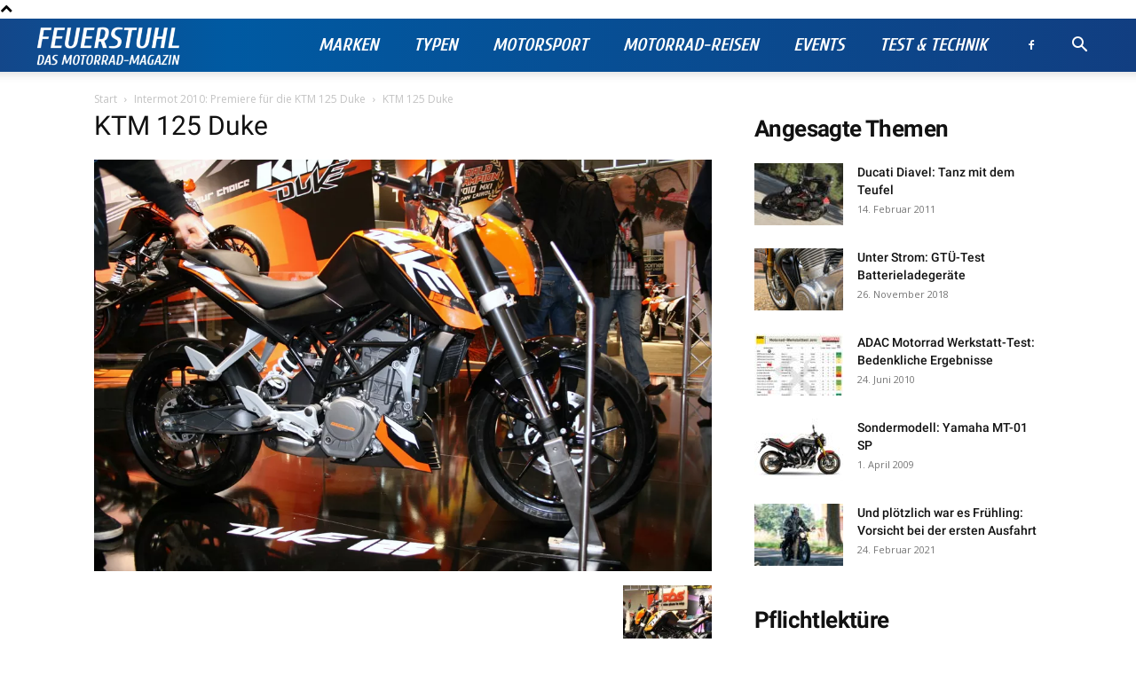

--- FILE ---
content_type: text/html; charset=UTF-8
request_url: https://www.feuerstuhl.net/marken/ktm-marken/intermot-2010-premiere-fur-die-ktm-125-duke/736/attachment/ampnet_photo_20101005_014491/
body_size: 26629
content:
<!doctype html >
<!--[if IE 8]>    <html class="ie8" lang="en"> <![endif]-->
<!--[if IE 9]>    <html class="ie9" lang="en"> <![endif]-->
<!--[if gt IE 8]><!--> <html lang="de"> <!--<![endif]-->
<head>
    <title>KTM 125 Duke - Feuerstuhl - Das Motorrad-Magazin</title>
    <meta charset="UTF-8" />
    <meta name="viewport" content="width=device-width, initial-scale=1.0">
    <link rel="pingback" href="https://www.feuerstuhl.net/xmlrpc.php" />
    <script data-cfasync="false" data-no-defer="1" data-no-minify="1" data-no-optimize="1">var ewww_webp_supported=!1;function check_webp_feature(A,e){var w;e=void 0!==e?e:function(){},ewww_webp_supported?e(ewww_webp_supported):((w=new Image).onload=function(){ewww_webp_supported=0<w.width&&0<w.height,e&&e(ewww_webp_supported)},w.onerror=function(){e&&e(!1)},w.src="data:image/webp;base64,"+{alpha:"UklGRkoAAABXRUJQVlA4WAoAAAAQAAAAAAAAAAAAQUxQSAwAAAARBxAR/Q9ERP8DAABWUDggGAAAABQBAJ0BKgEAAQAAAP4AAA3AAP7mtQAAAA=="}[A])}check_webp_feature("alpha");</script><script data-cfasync="false" data-no-defer="1" data-no-minify="1" data-no-optimize="1">var Arrive=function(c,w){"use strict";if(c.MutationObserver&&"undefined"!=typeof HTMLElement){var r,a=0,u=(r=HTMLElement.prototype.matches||HTMLElement.prototype.webkitMatchesSelector||HTMLElement.prototype.mozMatchesSelector||HTMLElement.prototype.msMatchesSelector,{matchesSelector:function(e,t){return e instanceof HTMLElement&&r.call(e,t)},addMethod:function(e,t,r){var a=e[t];e[t]=function(){return r.length==arguments.length?r.apply(this,arguments):"function"==typeof a?a.apply(this,arguments):void 0}},callCallbacks:function(e,t){t&&t.options.onceOnly&&1==t.firedElems.length&&(e=[e[0]]);for(var r,a=0;r=e[a];a++)r&&r.callback&&r.callback.call(r.elem,r.elem);t&&t.options.onceOnly&&1==t.firedElems.length&&t.me.unbindEventWithSelectorAndCallback.call(t.target,t.selector,t.callback)},checkChildNodesRecursively:function(e,t,r,a){for(var i,n=0;i=e[n];n++)r(i,t,a)&&a.push({callback:t.callback,elem:i}),0<i.childNodes.length&&u.checkChildNodesRecursively(i.childNodes,t,r,a)},mergeArrays:function(e,t){var r,a={};for(r in e)e.hasOwnProperty(r)&&(a[r]=e[r]);for(r in t)t.hasOwnProperty(r)&&(a[r]=t[r]);return a},toElementsArray:function(e){return e=void 0!==e&&("number"!=typeof e.length||e===c)?[e]:e}}),e=(l.prototype.addEvent=function(e,t,r,a){a={target:e,selector:t,options:r,callback:a,firedElems:[]};return this._beforeAdding&&this._beforeAdding(a),this._eventsBucket.push(a),a},l.prototype.removeEvent=function(e){for(var t,r=this._eventsBucket.length-1;t=this._eventsBucket[r];r--)e(t)&&(this._beforeRemoving&&this._beforeRemoving(t),(t=this._eventsBucket.splice(r,1))&&t.length&&(t[0].callback=null))},l.prototype.beforeAdding=function(e){this._beforeAdding=e},l.prototype.beforeRemoving=function(e){this._beforeRemoving=e},l),t=function(i,n){var o=new e,l=this,s={fireOnAttributesModification:!1};return o.beforeAdding(function(t){var e=t.target;e!==c.document&&e!==c||(e=document.getElementsByTagName("html")[0]);var r=new MutationObserver(function(e){n.call(this,e,t)}),a=i(t.options);r.observe(e,a),t.observer=r,t.me=l}),o.beforeRemoving(function(e){e.observer.disconnect()}),this.bindEvent=function(e,t,r){t=u.mergeArrays(s,t);for(var a=u.toElementsArray(this),i=0;i<a.length;i++)o.addEvent(a[i],e,t,r)},this.unbindEvent=function(){var r=u.toElementsArray(this);o.removeEvent(function(e){for(var t=0;t<r.length;t++)if(this===w||e.target===r[t])return!0;return!1})},this.unbindEventWithSelectorOrCallback=function(r){var a=u.toElementsArray(this),i=r,e="function"==typeof r?function(e){for(var t=0;t<a.length;t++)if((this===w||e.target===a[t])&&e.callback===i)return!0;return!1}:function(e){for(var t=0;t<a.length;t++)if((this===w||e.target===a[t])&&e.selector===r)return!0;return!1};o.removeEvent(e)},this.unbindEventWithSelectorAndCallback=function(r,a){var i=u.toElementsArray(this);o.removeEvent(function(e){for(var t=0;t<i.length;t++)if((this===w||e.target===i[t])&&e.selector===r&&e.callback===a)return!0;return!1})},this},i=new function(){var s={fireOnAttributesModification:!1,onceOnly:!1,existing:!1};function n(e,t,r){return!(!u.matchesSelector(e,t.selector)||(e._id===w&&(e._id=a++),-1!=t.firedElems.indexOf(e._id)))&&(t.firedElems.push(e._id),!0)}var c=(i=new t(function(e){var t={attributes:!1,childList:!0,subtree:!0};return e.fireOnAttributesModification&&(t.attributes=!0),t},function(e,i){e.forEach(function(e){var t=e.addedNodes,r=e.target,a=[];null!==t&&0<t.length?u.checkChildNodesRecursively(t,i,n,a):"attributes"===e.type&&n(r,i)&&a.push({callback:i.callback,elem:r}),u.callCallbacks(a,i)})})).bindEvent;return i.bindEvent=function(e,t,r){t=void 0===r?(r=t,s):u.mergeArrays(s,t);var a=u.toElementsArray(this);if(t.existing){for(var i=[],n=0;n<a.length;n++)for(var o=a[n].querySelectorAll(e),l=0;l<o.length;l++)i.push({callback:r,elem:o[l]});if(t.onceOnly&&i.length)return r.call(i[0].elem,i[0].elem);setTimeout(u.callCallbacks,1,i)}c.call(this,e,t,r)},i},o=new function(){var a={};function i(e,t){return u.matchesSelector(e,t.selector)}var n=(o=new t(function(){return{childList:!0,subtree:!0}},function(e,r){e.forEach(function(e){var t=e.removedNodes,e=[];null!==t&&0<t.length&&u.checkChildNodesRecursively(t,r,i,e),u.callCallbacks(e,r)})})).bindEvent;return o.bindEvent=function(e,t,r){t=void 0===r?(r=t,a):u.mergeArrays(a,t),n.call(this,e,t,r)},o};d(HTMLElement.prototype),d(NodeList.prototype),d(HTMLCollection.prototype),d(HTMLDocument.prototype),d(Window.prototype);var n={};return s(i,n,"unbindAllArrive"),s(o,n,"unbindAllLeave"),n}function l(){this._eventsBucket=[],this._beforeAdding=null,this._beforeRemoving=null}function s(e,t,r){u.addMethod(t,r,e.unbindEvent),u.addMethod(t,r,e.unbindEventWithSelectorOrCallback),u.addMethod(t,r,e.unbindEventWithSelectorAndCallback)}function d(e){e.arrive=i.bindEvent,s(i,e,"unbindArrive"),e.leave=o.bindEvent,s(o,e,"unbindLeave")}}(window,void 0),ewww_webp_supported=!1;function check_webp_feature(e,t){var r;ewww_webp_supported?t(ewww_webp_supported):((r=new Image).onload=function(){ewww_webp_supported=0<r.width&&0<r.height,t(ewww_webp_supported)},r.onerror=function(){t(!1)},r.src="data:image/webp;base64,"+{alpha:"UklGRkoAAABXRUJQVlA4WAoAAAAQAAAAAAAAAAAAQUxQSAwAAAARBxAR/Q9ERP8DAABWUDggGAAAABQBAJ0BKgEAAQAAAP4AAA3AAP7mtQAAAA==",animation:"UklGRlIAAABXRUJQVlA4WAoAAAASAAAAAAAAAAAAQU5JTQYAAAD/////AABBTk1GJgAAAAAAAAAAAAAAAAAAAGQAAABWUDhMDQAAAC8AAAAQBxAREYiI/gcA"}[e])}function ewwwLoadImages(e){if(e){for(var t=document.querySelectorAll(".batch-image img, .image-wrapper a, .ngg-pro-masonry-item a, .ngg-galleria-offscreen-seo-wrapper a"),r=0,a=t.length;r<a;r++)ewwwAttr(t[r],"data-src",t[r].getAttribute("data-webp")),ewwwAttr(t[r],"data-thumbnail",t[r].getAttribute("data-webp-thumbnail"));for(var i=document.querySelectorAll("div.woocommerce-product-gallery__image"),r=0,a=i.length;r<a;r++)ewwwAttr(i[r],"data-thumb",i[r].getAttribute("data-webp-thumb"))}for(var n=document.querySelectorAll("video"),r=0,a=n.length;r<a;r++)ewwwAttr(n[r],"poster",e?n[r].getAttribute("data-poster-webp"):n[r].getAttribute("data-poster-image"));for(var o,l=document.querySelectorAll("img.ewww_webp_lazy_load"),r=0,a=l.length;r<a;r++)e&&(ewwwAttr(l[r],"data-lazy-srcset",l[r].getAttribute("data-lazy-srcset-webp")),ewwwAttr(l[r],"data-srcset",l[r].getAttribute("data-srcset-webp")),ewwwAttr(l[r],"data-lazy-src",l[r].getAttribute("data-lazy-src-webp")),ewwwAttr(l[r],"data-src",l[r].getAttribute("data-src-webp")),ewwwAttr(l[r],"data-orig-file",l[r].getAttribute("data-webp-orig-file")),ewwwAttr(l[r],"data-medium-file",l[r].getAttribute("data-webp-medium-file")),ewwwAttr(l[r],"data-large-file",l[r].getAttribute("data-webp-large-file")),null!=(o=l[r].getAttribute("srcset"))&&!1!==o&&o.includes("R0lGOD")&&ewwwAttr(l[r],"src",l[r].getAttribute("data-lazy-src-webp"))),l[r].className=l[r].className.replace(/\bewww_webp_lazy_load\b/,"");for(var s=document.querySelectorAll(".ewww_webp"),r=0,a=s.length;r<a;r++)e?(ewwwAttr(s[r],"srcset",s[r].getAttribute("data-srcset-webp")),ewwwAttr(s[r],"src",s[r].getAttribute("data-src-webp")),ewwwAttr(s[r],"data-orig-file",s[r].getAttribute("data-webp-orig-file")),ewwwAttr(s[r],"data-medium-file",s[r].getAttribute("data-webp-medium-file")),ewwwAttr(s[r],"data-large-file",s[r].getAttribute("data-webp-large-file")),ewwwAttr(s[r],"data-large_image",s[r].getAttribute("data-webp-large_image")),ewwwAttr(s[r],"data-src",s[r].getAttribute("data-webp-src"))):(ewwwAttr(s[r],"srcset",s[r].getAttribute("data-srcset-img")),ewwwAttr(s[r],"src",s[r].getAttribute("data-src-img"))),s[r].className=s[r].className.replace(/\bewww_webp\b/,"ewww_webp_loaded");window.jQuery&&jQuery.fn.isotope&&jQuery.fn.imagesLoaded&&(jQuery(".fusion-posts-container-infinite").imagesLoaded(function(){jQuery(".fusion-posts-container-infinite").hasClass("isotope")&&jQuery(".fusion-posts-container-infinite").isotope()}),jQuery(".fusion-portfolio:not(.fusion-recent-works) .fusion-portfolio-wrapper").imagesLoaded(function(){jQuery(".fusion-portfolio:not(.fusion-recent-works) .fusion-portfolio-wrapper").isotope()}))}function ewwwWebPInit(e){ewwwLoadImages(e),ewwwNggLoadGalleries(e),document.arrive(".ewww_webp",function(){ewwwLoadImages(e)}),document.arrive(".ewww_webp_lazy_load",function(){ewwwLoadImages(e)}),document.arrive("videos",function(){ewwwLoadImages(e)}),"loading"==document.readyState?document.addEventListener("DOMContentLoaded",ewwwJSONParserInit):("undefined"!=typeof galleries&&ewwwNggParseGalleries(e),ewwwWooParseVariations(e))}function ewwwAttr(e,t,r){null!=r&&!1!==r&&e.setAttribute(t,r)}function ewwwJSONParserInit(){"undefined"!=typeof galleries&&check_webp_feature("alpha",ewwwNggParseGalleries),check_webp_feature("alpha",ewwwWooParseVariations)}function ewwwWooParseVariations(e){if(e)for(var t=document.querySelectorAll("form.variations_form"),r=0,a=t.length;r<a;r++){var i=t[r].getAttribute("data-product_variations"),n=!1;try{for(var o in i=JSON.parse(i))void 0!==i[o]&&void 0!==i[o].image&&(void 0!==i[o].image.src_webp&&(i[o].image.src=i[o].image.src_webp,n=!0),void 0!==i[o].image.srcset_webp&&(i[o].image.srcset=i[o].image.srcset_webp,n=!0),void 0!==i[o].image.full_src_webp&&(i[o].image.full_src=i[o].image.full_src_webp,n=!0),void 0!==i[o].image.gallery_thumbnail_src_webp&&(i[o].image.gallery_thumbnail_src=i[o].image.gallery_thumbnail_src_webp,n=!0),void 0!==i[o].image.thumb_src_webp&&(i[o].image.thumb_src=i[o].image.thumb_src_webp,n=!0));n&&ewwwAttr(t[r],"data-product_variations",JSON.stringify(i))}catch(e){}}}function ewwwNggParseGalleries(e){if(e)for(var t in galleries){var r=galleries[t];galleries[t].images_list=ewwwNggParseImageList(r.images_list)}}function ewwwNggLoadGalleries(e){e&&document.addEventListener("ngg.galleria.themeadded",function(e,t){window.ngg_galleria._create_backup=window.ngg_galleria.create,window.ngg_galleria.create=function(e,t){var r=$(e).data("id");return galleries["gallery_"+r].images_list=ewwwNggParseImageList(galleries["gallery_"+r].images_list),window.ngg_galleria._create_backup(e,t)}})}function ewwwNggParseImageList(e){for(var t in e){var r=e[t];if(void 0!==r["image-webp"]&&(e[t].image=r["image-webp"],delete e[t]["image-webp"]),void 0!==r["thumb-webp"]&&(e[t].thumb=r["thumb-webp"],delete e[t]["thumb-webp"]),void 0!==r.full_image_webp&&(e[t].full_image=r.full_image_webp,delete e[t].full_image_webp),void 0!==r.srcsets)for(var a in r.srcsets)nggSrcset=r.srcsets[a],void 0!==r.srcsets[a+"-webp"]&&(e[t].srcsets[a]=r.srcsets[a+"-webp"],delete e[t].srcsets[a+"-webp"]);if(void 0!==r.full_srcsets)for(var i in r.full_srcsets)nggFSrcset=r.full_srcsets[i],void 0!==r.full_srcsets[i+"-webp"]&&(e[t].full_srcsets[i]=r.full_srcsets[i+"-webp"],delete e[t].full_srcsets[i+"-webp"])}return e}check_webp_feature("alpha",ewwwWebPInit);</script><meta name='robots' content='index, follow, max-image-preview:large, max-snippet:-1, max-video-preview:-1' />

	<!-- This site is optimized with the Yoast SEO plugin v26.8 - https://yoast.com/product/yoast-seo-wordpress/ -->
	<link rel="canonical" href="https://www.feuerstuhl.net/marken/ktm-marken/intermot-2010-premiere-fur-die-ktm-125-duke/736/attachment/ampnet_photo_20101005_014491/" />
	<meta property="og:locale" content="de_DE" />
	<meta property="og:type" content="article" />
	<meta property="og:title" content="KTM 125 Duke - Feuerstuhl - Das Motorrad-Magazin" />
	<meta property="og:url" content="https://www.feuerstuhl.net/marken/ktm-marken/intermot-2010-premiere-fur-die-ktm-125-duke/736/attachment/ampnet_photo_20101005_014491/" />
	<meta property="og:site_name" content="Feuerstuhl - Das Motorrad-Magazin" />
	<meta property="article:publisher" content="https://www.facebook.com/Feuerstuhl" />
	<meta property="og:image" content="https://www.feuerstuhl.net/marken/ktm-marken/intermot-2010-premiere-fur-die-ktm-125-duke/736/attachment/ampnet_photo_20101005_014491" />
	<meta property="og:image:width" content="1024" />
	<meta property="og:image:height" content="683" />
	<meta property="og:image:type" content="image/jpeg" />
	<meta name="twitter:card" content="summary_large_image" />
	<meta name="twitter:site" content="@Feuerstuhl_Blog" />
	<script type="application/ld+json" class="yoast-schema-graph">{"@context":"https://schema.org","@graph":[{"@type":"WebPage","@id":"https://www.feuerstuhl.net/marken/ktm-marken/intermot-2010-premiere-fur-die-ktm-125-duke/736/attachment/ampnet_photo_20101005_014491/","url":"https://www.feuerstuhl.net/marken/ktm-marken/intermot-2010-premiere-fur-die-ktm-125-duke/736/attachment/ampnet_photo_20101005_014491/","name":"KTM 125 Duke - Feuerstuhl - Das Motorrad-Magazin","isPartOf":{"@id":"https://www.feuerstuhl.net/#website"},"primaryImageOfPage":{"@id":"https://www.feuerstuhl.net/marken/ktm-marken/intermot-2010-premiere-fur-die-ktm-125-duke/736/attachment/ampnet_photo_20101005_014491/#primaryimage"},"image":{"@id":"https://www.feuerstuhl.net/marken/ktm-marken/intermot-2010-premiere-fur-die-ktm-125-duke/736/attachment/ampnet_photo_20101005_014491/#primaryimage"},"thumbnailUrl":"https://www.feuerstuhl.net/wp-content/uploads/2010/10/ampnet_photo_20101005_014491.jpg","datePublished":"2010-10-06T04:47:08+00:00","breadcrumb":{"@id":"https://www.feuerstuhl.net/marken/ktm-marken/intermot-2010-premiere-fur-die-ktm-125-duke/736/attachment/ampnet_photo_20101005_014491/#breadcrumb"},"inLanguage":"de","potentialAction":[{"@type":"ReadAction","target":["https://www.feuerstuhl.net/marken/ktm-marken/intermot-2010-premiere-fur-die-ktm-125-duke/736/attachment/ampnet_photo_20101005_014491/"]}]},{"@type":"ImageObject","inLanguage":"de","@id":"https://www.feuerstuhl.net/marken/ktm-marken/intermot-2010-premiere-fur-die-ktm-125-duke/736/attachment/ampnet_photo_20101005_014491/#primaryimage","url":"https://www.feuerstuhl.net/wp-content/uploads/2010/10/ampnet_photo_20101005_014491.jpg","contentUrl":"https://www.feuerstuhl.net/wp-content/uploads/2010/10/ampnet_photo_20101005_014491.jpg","width":1024,"height":683},{"@type":"BreadcrumbList","@id":"https://www.feuerstuhl.net/marken/ktm-marken/intermot-2010-premiere-fur-die-ktm-125-duke/736/attachment/ampnet_photo_20101005_014491/#breadcrumb","itemListElement":[{"@type":"ListItem","position":1,"name":"Intermot 2010: Premiere für die KTM 125 Duke","item":"https://www.feuerstuhl.net/marken/ktm-marken/intermot-2010-premiere-fur-die-ktm-125-duke/736/"},{"@type":"ListItem","position":2,"name":"KTM 125 Duke"}]},{"@type":"WebSite","@id":"https://www.feuerstuhl.net/#website","url":"https://www.feuerstuhl.net/","name":"Feuerstuhl - Das Motorrad-Magazin","description":"Das Biker- und Motorrad-Magazin","potentialAction":[{"@type":"SearchAction","target":{"@type":"EntryPoint","urlTemplate":"https://www.feuerstuhl.net/?s={search_term_string}"},"query-input":{"@type":"PropertyValueSpecification","valueRequired":true,"valueName":"search_term_string"}}],"inLanguage":"de"}]}</script>
	<!-- / Yoast SEO plugin. -->


<link rel="alternate" type="application/rss+xml" title="Feuerstuhl - Das Motorrad-Magazin &raquo; Feed" href="https://www.feuerstuhl.net/feed/" />
<link rel="alternate" type="application/rss+xml" title="Feuerstuhl - Das Motorrad-Magazin &raquo; Kommentar-Feed" href="https://www.feuerstuhl.net/comments/feed/" />
<link rel="alternate" type="application/rss+xml" title="Feuerstuhl - Das Motorrad-Magazin &raquo; KTM 125 Duke-Kommentar-Feed" href="https://www.feuerstuhl.net/marken/ktm-marken/intermot-2010-premiere-fur-die-ktm-125-duke/736/attachment/ampnet_photo_20101005_014491/feed/" />
<link rel="alternate" title="oEmbed (JSON)" type="application/json+oembed" href="https://www.feuerstuhl.net/wp-json/oembed/1.0/embed?url=https%3A%2F%2Fwww.feuerstuhl.net%2Fmarken%2Fktm-marken%2Fintermot-2010-premiere-fur-die-ktm-125-duke%2F736%2Fattachment%2Fampnet_photo_20101005_014491%2F" />
<link rel="alternate" title="oEmbed (XML)" type="text/xml+oembed" href="https://www.feuerstuhl.net/wp-json/oembed/1.0/embed?url=https%3A%2F%2Fwww.feuerstuhl.net%2Fmarken%2Fktm-marken%2Fintermot-2010-premiere-fur-die-ktm-125-duke%2F736%2Fattachment%2Fampnet_photo_20101005_014491%2F&#038;format=xml" />
<style id='wp-img-auto-sizes-contain-inline-css' type='text/css'>
img:is([sizes=auto i],[sizes^="auto," i]){contain-intrinsic-size:3000px 1500px}
/*# sourceURL=wp-img-auto-sizes-contain-inline-css */
</style>
<style id='wp-emoji-styles-inline-css' type='text/css'>

	img.wp-smiley, img.emoji {
		display: inline !important;
		border: none !important;
		box-shadow: none !important;
		height: 1em !important;
		width: 1em !important;
		margin: 0 0.07em !important;
		vertical-align: -0.1em !important;
		background: none !important;
		padding: 0 !important;
	}
/*# sourceURL=wp-emoji-styles-inline-css */
</style>
<style id='classic-theme-styles-inline-css' type='text/css'>
/*! This file is auto-generated */
.wp-block-button__link{color:#fff;background-color:#32373c;border-radius:9999px;box-shadow:none;text-decoration:none;padding:calc(.667em + 2px) calc(1.333em + 2px);font-size:1.125em}.wp-block-file__button{background:#32373c;color:#fff;text-decoration:none}
/*# sourceURL=/wp-includes/css/classic-themes.min.css */
</style>
<link rel='stylesheet' id='td-plugin-multi-purpose-css' href='https://www.feuerstuhl.net/wp-content/plugins/td-composer/td-multi-purpose/style.css?ver=6217cd4d7820e3bfbc83cc495211f01b' type='text/css' media='all' />
<link rel='stylesheet' id='google-fonts-style-css' href='https://www.feuerstuhl.net/wp-content/uploads/fonts/8cad0c4b0400fe2d0066e560443b3d08/font.css?v=1666911113' type='text/css' media='all' />
<link rel='stylesheet' id='td-theme-css' href='https://www.feuerstuhl.net/wp-content/themes/Newspaper/style.css?ver=12.6.5' type='text/css' media='all' />
<style id='td-theme-inline-css' type='text/css'>@media (max-width:767px){.td-header-desktop-wrap{display:none}}@media (min-width:767px){.td-header-mobile-wrap{display:none}}</style>
<link rel='stylesheet' id='td-legacy-framework-front-style-css' href='https://www.feuerstuhl.net/wp-content/plugins/td-composer/legacy/Newspaper/assets/css/td_legacy_main.css?ver=6217cd4d7820e3bfbc83cc495211f01b' type='text/css' media='all' />
<link rel='stylesheet' id='td-standard-pack-framework-front-style-css' href='https://www.feuerstuhl.net/wp-content/plugins/td-standard-pack/Newspaper/assets/css/td_standard_pack_main.css?ver=4a3a1b49b2d9e88d0d2e7189313f4145' type='text/css' media='all' />
<link rel='stylesheet' id='td-theme-demo-style-css' href='https://www.feuerstuhl.net/wp-content/plugins/td-composer/legacy/Newspaper/includes/demos/racing/demo_style.css?ver=12.6.5' type='text/css' media='all' />
<script type="text/javascript" src="https://www.feuerstuhl.net/wp-includes/js/jquery/jquery.min.js?ver=3.7.1" id="jquery-core-js"></script>
<script type="text/javascript" src="https://www.feuerstuhl.net/wp-includes/js/jquery/jquery-migrate.min.js?ver=3.4.1" id="jquery-migrate-js"></script>
<link rel="https://api.w.org/" href="https://www.feuerstuhl.net/wp-json/" /><link rel="alternate" title="JSON" type="application/json" href="https://www.feuerstuhl.net/wp-json/wp/v2/media/738" /><link rel="EditURI" type="application/rsd+xml" title="RSD" href="https://www.feuerstuhl.net/xmlrpc.php?rsd" />
<meta name="generator" content="WordPress 6.9" />
<link rel='shortlink' href='https://www.feuerstuhl.net/?p=738' />
<noscript><style>.lazyload[data-src]{display:none !important;}</style></noscript><style>.lazyload{background-image:none !important;}.lazyload:before{background-image:none !important;}</style><style>.wp-block-gallery.is-cropped .blocks-gallery-item picture{height:100%;width:100%;}</style>
<!-- JS generated by theme -->

<script>
    
    

	    var tdBlocksArray = []; //here we store all the items for the current page

	    // td_block class - each ajax block uses a object of this class for requests
	    function tdBlock() {
		    this.id = '';
		    this.block_type = 1; //block type id (1-234 etc)
		    this.atts = '';
		    this.td_column_number = '';
		    this.td_current_page = 1; //
		    this.post_count = 0; //from wp
		    this.found_posts = 0; //from wp
		    this.max_num_pages = 0; //from wp
		    this.td_filter_value = ''; //current live filter value
		    this.is_ajax_running = false;
		    this.td_user_action = ''; // load more or infinite loader (used by the animation)
		    this.header_color = '';
		    this.ajax_pagination_infinite_stop = ''; //show load more at page x
	    }

        // td_js_generator - mini detector
        ( function () {
            var htmlTag = document.getElementsByTagName("html")[0];

	        if ( navigator.userAgent.indexOf("MSIE 10.0") > -1 ) {
                htmlTag.className += ' ie10';
            }

            if ( !!navigator.userAgent.match(/Trident.*rv\:11\./) ) {
                htmlTag.className += ' ie11';
            }

	        if ( navigator.userAgent.indexOf("Edge") > -1 ) {
                htmlTag.className += ' ieEdge';
            }

            if ( /(iPad|iPhone|iPod)/g.test(navigator.userAgent) ) {
                htmlTag.className += ' td-md-is-ios';
            }

            var user_agent = navigator.userAgent.toLowerCase();
            if ( user_agent.indexOf("android") > -1 ) {
                htmlTag.className += ' td-md-is-android';
            }

            if ( -1 !== navigator.userAgent.indexOf('Mac OS X')  ) {
                htmlTag.className += ' td-md-is-os-x';
            }

            if ( /chrom(e|ium)/.test(navigator.userAgent.toLowerCase()) ) {
               htmlTag.className += ' td-md-is-chrome';
            }

            if ( -1 !== navigator.userAgent.indexOf('Firefox') ) {
                htmlTag.className += ' td-md-is-firefox';
            }

            if ( -1 !== navigator.userAgent.indexOf('Safari') && -1 === navigator.userAgent.indexOf('Chrome') ) {
                htmlTag.className += ' td-md-is-safari';
            }

            if( -1 !== navigator.userAgent.indexOf('IEMobile') ){
                htmlTag.className += ' td-md-is-iemobile';
            }

        })();

        var tdLocalCache = {};

        ( function () {
            "use strict";

            tdLocalCache = {
                data: {},
                remove: function (resource_id) {
                    delete tdLocalCache.data[resource_id];
                },
                exist: function (resource_id) {
                    return tdLocalCache.data.hasOwnProperty(resource_id) && tdLocalCache.data[resource_id] !== null;
                },
                get: function (resource_id) {
                    return tdLocalCache.data[resource_id];
                },
                set: function (resource_id, cachedData) {
                    tdLocalCache.remove(resource_id);
                    tdLocalCache.data[resource_id] = cachedData;
                }
            };
        })();

    
    
var td_viewport_interval_list=[{"limitBottom":767,"sidebarWidth":228},{"limitBottom":1018,"sidebarWidth":300},{"limitBottom":1140,"sidebarWidth":324}];
var td_animation_stack_effect="type0";
var tds_animation_stack=true;
var td_animation_stack_specific_selectors=".entry-thumb, img, .td-lazy-img";
var td_animation_stack_general_selectors=".td-animation-stack img, .td-animation-stack .entry-thumb, .post img, .td-animation-stack .td-lazy-img";
var tds_general_modal_image="yes";
var tdc_is_installed="yes";
var td_ajax_url="https:\/\/www.feuerstuhl.net\/wp-admin\/admin-ajax.php?td_theme_name=Newspaper&v=12.6.5";
var td_get_template_directory_uri="https:\/\/www.feuerstuhl.net\/wp-content\/plugins\/td-composer\/legacy\/common";
var tds_snap_menu="snap";
var tds_logo_on_sticky="show_header_logo";
var tds_header_style="tdm_header_style_3";
var td_please_wait="Bitte warten...";
var td_email_user_pass_incorrect="Benutzername oder Passwort falsch!";
var td_email_user_incorrect="E-Mail-Adresse oder Benutzername falsch!";
var td_email_incorrect="E-Mail-Adresse nicht korrekt!";
var td_user_incorrect="Username incorrect!";
var td_email_user_empty="Email or username empty!";
var td_pass_empty="Pass empty!";
var td_pass_pattern_incorrect="Invalid Pass Pattern!";
var td_retype_pass_incorrect="Retyped Pass incorrect!";
var tds_more_articles_on_post_enable="";
var tds_more_articles_on_post_time_to_wait="";
var tds_more_articles_on_post_pages_distance_from_top=0;
var tds_captcha="";
var tds_theme_color_site_wide="#05508e";
var tds_smart_sidebar="enabled";
var tdThemeName="Newspaper";
var tdThemeNameWl="Newspaper";
var td_magnific_popup_translation_tPrev="Vorherige (Pfeiltaste links)";
var td_magnific_popup_translation_tNext="Weiter (rechte Pfeiltaste)";
var td_magnific_popup_translation_tCounter="%curr% von %total%";
var td_magnific_popup_translation_ajax_tError="Der Inhalt von %url% konnte nicht geladen werden.";
var td_magnific_popup_translation_image_tError="Das Bild #%curr% konnte nicht geladen werden.";
var tdBlockNonce="792040087b";
var tdMobileMenu="enabled";
var tdMobileSearch="enabled";
var tdDateNamesI18n={"month_names":["Januar","Februar","M\u00e4rz","April","Mai","Juni","Juli","August","September","Oktober","November","Dezember"],"month_names_short":["Jan.","Feb.","M\u00e4rz","Apr.","Mai","Juni","Juli","Aug.","Sep.","Okt.","Nov.","Dez."],"day_names":["Sonntag","Montag","Dienstag","Mittwoch","Donnerstag","Freitag","Samstag"],"day_names_short":["So.","Mo.","Di.","Mi.","Do.","Fr.","Sa."]};
var tdb_modal_confirm="Speichern";
var tdb_modal_cancel="Stornieren";
var tdb_modal_confirm_alt="Ja";
var tdb_modal_cancel_alt="NEIN";
var td_ad_background_click_link="";
var td_ad_background_click_target="";
</script>


<!-- Header style compiled by theme -->

<style>ul.sf-menu>.menu-item>a{font-family:Cuprum;font-size:20px;line-height:60px;font-style:italic;font-weight:bold}:root{--td_excl_label:'EXKLUSIV';--td_theme_color:#05508e;--td_slider_text:rgba(5,80,142,0.7);--td_mobile_menu_color:#05508e;--td_mobile_gradient_one_mob:rgba(0,0,0,0.7);--td_mobile_gradient_two_mob:rgba(0,0,0,0.85);--td_mobile_text_active_color:#ff9000;--td_mobile_button_color_mob:#05508e;--td_login_hover_background:#ff9000;--td_login_hover_color:#05508e}.td-header-style-12 .td-header-menu-wrap-full,.td-header-style-12 .td-affix,.td-grid-style-1.td-hover-1 .td-big-grid-post:hover .td-post-category,.td-grid-style-5.td-hover-1 .td-big-grid-post:hover .td-post-category,.td_category_template_3 .td-current-sub-category,.td_category_template_8 .td-category-header .td-category a.td-current-sub-category,.td_category_template_4 .td-category-siblings .td-category a:hover,.td_block_big_grid_9.td-grid-style-1 .td-post-category,.td_block_big_grid_9.td-grid-style-5 .td-post-category,.td-grid-style-6.td-hover-1 .td-module-thumb:after,.tdm-menu-active-style5 .td-header-menu-wrap .sf-menu>.current-menu-item>a,.tdm-menu-active-style5 .td-header-menu-wrap .sf-menu>.current-menu-ancestor>a,.tdm-menu-active-style5 .td-header-menu-wrap .sf-menu>.current-category-ancestor>a,.tdm-menu-active-style5 .td-header-menu-wrap .sf-menu>li>a:hover,.tdm-menu-active-style5 .td-header-menu-wrap .sf-menu>.sfHover>a{background-color:#05508e}.td_mega_menu_sub_cats .cur-sub-cat,.td-mega-span h3 a:hover,.td_mod_mega_menu:hover .entry-title a,.header-search-wrap .result-msg a:hover,.td-header-top-menu .td-drop-down-search .td_module_wrap:hover .entry-title a,.td-header-top-menu .td-icon-search:hover,.td-header-wrap .result-msg a:hover,.top-header-menu li a:hover,.top-header-menu .current-menu-item>a,.top-header-menu .current-menu-ancestor>a,.top-header-menu .current-category-ancestor>a,.td-social-icon-wrap>a:hover,.td-header-sp-top-widget .td-social-icon-wrap a:hover,.td_mod_related_posts:hover h3>a,.td-post-template-11 .td-related-title .td-related-left:hover,.td-post-template-11 .td-related-title .td-related-right:hover,.td-post-template-11 .td-related-title .td-cur-simple-item,.td-post-template-11 .td_block_related_posts .td-next-prev-wrap a:hover,.td-category-header .td-pulldown-category-filter-link:hover,.td-category-siblings .td-subcat-dropdown a:hover,.td-category-siblings .td-subcat-dropdown a.td-current-sub-category,.footer-text-wrap .footer-email-wrap a,.footer-social-wrap a:hover,.td_module_17 .td-read-more a:hover,.td_module_18 .td-read-more a:hover,.td_module_19 .td-post-author-name a:hover,.td-pulldown-syle-2 .td-subcat-dropdown:hover .td-subcat-more span,.td-pulldown-syle-2 .td-subcat-dropdown:hover .td-subcat-more i,.td-pulldown-syle-3 .td-subcat-dropdown:hover .td-subcat-more span,.td-pulldown-syle-3 .td-subcat-dropdown:hover .td-subcat-more i,.tdm-menu-active-style3 .tdm-header.td-header-wrap .sf-menu>.current-category-ancestor>a,.tdm-menu-active-style3 .tdm-header.td-header-wrap .sf-menu>.current-menu-ancestor>a,.tdm-menu-active-style3 .tdm-header.td-header-wrap .sf-menu>.current-menu-item>a,.tdm-menu-active-style3 .tdm-header.td-header-wrap .sf-menu>.sfHover>a,.tdm-menu-active-style3 .tdm-header.td-header-wrap .sf-menu>li>a:hover{color:#05508e}.td-mega-menu-page .wpb_content_element ul li a:hover,.td-theme-wrap .td-aj-search-results .td_module_wrap:hover .entry-title a,.td-theme-wrap .header-search-wrap .result-msg a:hover{color:#05508e!important}.td_category_template_8 .td-category-header .td-category a.td-current-sub-category,.td_category_template_4 .td-category-siblings .td-category a:hover,.tdm-menu-active-style4 .tdm-header .sf-menu>.current-menu-item>a,.tdm-menu-active-style4 .tdm-header .sf-menu>.current-menu-ancestor>a,.tdm-menu-active-style4 .tdm-header .sf-menu>.current-category-ancestor>a,.tdm-menu-active-style4 .tdm-header .sf-menu>li>a:hover,.tdm-menu-active-style4 .tdm-header .sf-menu>.sfHover>a{border-color:#05508e}.td-header-wrap .td-header-menu-wrap-full,.td-header-menu-wrap.td-affix,.td-header-style-3 .td-header-main-menu,.td-header-style-3 .td-affix .td-header-main-menu,.td-header-style-4 .td-header-main-menu,.td-header-style-4 .td-affix .td-header-main-menu,.td-header-style-8 .td-header-menu-wrap.td-affix,.td-header-style-8 .td-header-top-menu-full{background-color:#05508e}.td-boxed-layout .td-header-style-3 .td-header-menu-wrap,.td-boxed-layout .td-header-style-4 .td-header-menu-wrap,.td-header-style-3 .td_stretch_content .td-header-menu-wrap,.td-header-style-4 .td_stretch_content .td-header-menu-wrap{background-color:#05508e!important}@media (min-width:1019px){.td-header-style-1 .td-header-sp-recs,.td-header-style-1 .td-header-sp-logo{margin-bottom:28px}}@media (min-width:768px) and (max-width:1018px){.td-header-style-1 .td-header-sp-recs,.td-header-style-1 .td-header-sp-logo{margin-bottom:14px}}.td-header-style-7 .td-header-top-menu{border-bottom:none}.sf-menu>.current-menu-item>a:after,.sf-menu>.current-menu-ancestor>a:after,.sf-menu>.current-category-ancestor>a:after,.sf-menu>li:hover>a:after,.sf-menu>.sfHover>a:after,.td_block_mega_menu .td-next-prev-wrap a:hover,.td-mega-span .td-post-category:hover,.td-header-wrap .black-menu .sf-menu>li>a:hover,.td-header-wrap .black-menu .sf-menu>.current-menu-ancestor>a,.td-header-wrap .black-menu .sf-menu>.sfHover>a,.td-header-wrap .black-menu .sf-menu>.current-menu-item>a,.td-header-wrap .black-menu .sf-menu>.current-menu-ancestor>a,.td-header-wrap .black-menu .sf-menu>.current-category-ancestor>a,.tdm-menu-active-style5 .tdm-header .td-header-menu-wrap .sf-menu>.current-menu-item>a,.tdm-menu-active-style5 .tdm-header .td-header-menu-wrap .sf-menu>.current-menu-ancestor>a,.tdm-menu-active-style5 .tdm-header .td-header-menu-wrap .sf-menu>.current-category-ancestor>a,.tdm-menu-active-style5 .tdm-header .td-header-menu-wrap .sf-menu>li>a:hover,.tdm-menu-active-style5 .tdm-header .td-header-menu-wrap .sf-menu>.sfHover>a{background-color:#ff9000}.td_block_mega_menu .td-next-prev-wrap a:hover,.tdm-menu-active-style4 .tdm-header .sf-menu>.current-menu-item>a,.tdm-menu-active-style4 .tdm-header .sf-menu>.current-menu-ancestor>a,.tdm-menu-active-style4 .tdm-header .sf-menu>.current-category-ancestor>a,.tdm-menu-active-style4 .tdm-header .sf-menu>li>a:hover,.tdm-menu-active-style4 .tdm-header .sf-menu>.sfHover>a{border-color:#ff9000}.header-search-wrap .td-drop-down-search:before{border-color:transparent transparent #ff9000 transparent}.td_mega_menu_sub_cats .cur-sub-cat,.td_mod_mega_menu:hover .entry-title a,.td-theme-wrap .sf-menu ul .td-menu-item>a:hover,.td-theme-wrap .sf-menu ul .sfHover>a,.td-theme-wrap .sf-menu ul .current-menu-ancestor>a,.td-theme-wrap .sf-menu ul .current-category-ancestor>a,.td-theme-wrap .sf-menu ul .current-menu-item>a,.tdm-menu-active-style3 .tdm-header.td-header-wrap .sf-menu>.current-menu-item>a,.tdm-menu-active-style3 .tdm-header.td-header-wrap .sf-menu>.current-menu-ancestor>a,.tdm-menu-active-style3 .tdm-header.td-header-wrap .sf-menu>.current-category-ancestor>a,.tdm-menu-active-style3 .tdm-header.td-header-wrap .sf-menu>li>a:hover,.tdm-menu-active-style3 .tdm-header.td-header-wrap .sf-menu>.sfHover>a{color:#ff9000}.td-header-wrap .td-header-menu-wrap .sf-menu>li>a,.td-header-wrap .td-header-menu-social .td-social-icon-wrap a,.td-header-style-4 .td-header-menu-social .td-social-icon-wrap i,.td-header-style-5 .td-header-menu-social .td-social-icon-wrap i,.td-header-style-6 .td-header-menu-social .td-social-icon-wrap i,.td-header-style-12 .td-header-menu-social .td-social-icon-wrap i,.td-header-wrap .header-search-wrap #td-header-search-button .td-icon-search{color:#ffffff}.td-header-wrap .td-header-menu-social+.td-search-wrapper #td-header-search-button:before{background-color:#ffffff}ul.sf-menu>.td-menu-item>a,.td-theme-wrap .td-header-menu-social{font-family:Cuprum;font-size:20px;line-height:60px;font-style:italic;font-weight:bold}.td-header-wrap .td-header-menu-social .td-social-icon-wrap a{color:#ffffff}.td-header-wrap .td-header-menu-social .td-social-icon-wrap:hover i{color:#ff9000}.td-theme-wrap .td-mega-span h3 a{color:#222222}.td-theme-wrap .td-mega-menu .td-next-prev-wrap a{color:#e5e5e5}.td-theme-wrap .td-mega-menu .td-next-prev-wrap a{border-color:#e5e5e5}.td-theme-wrap .td_mega_menu_sub_cats{background-color:#ffffff}@media (min-width:1141px){.td_stretch_content .td_block_mega_menu:before{background-color:#ffffff}}.td-theme-wrap .td_mega_menu_sub_cats a{color:#222222}.td-theme-wrap .sf-menu .td_mega_menu_sub_cats .cur-sub-cat,.td-theme-wrap .td-mega-menu ul{border-color:rgba(255,255,255,0.01)}.td-theme-wrap .td_mega_menu_sub_cats:after{background-color:rgba(255,255,255,0.01)}.td-theme-wrap .td_mod_mega_menu:hover .entry-title a,.td-theme-wrap .sf-menu .td_mega_menu_sub_cats .cur-sub-cat{color:#0069ab}.td-theme-wrap .sf-menu .td-mega-menu .td-post-category:hover,.td-theme-wrap .td-mega-menu .td-next-prev-wrap a:hover{background-color:#0069ab}.td-theme-wrap .td-mega-menu .td-next-prev-wrap a:hover{border-color:#0069ab}.td-theme-wrap .td-aj-search-results .td-module-title a,.td-theme-wrap #td-header-search,.td-theme-wrap .header-search-wrap .result-msg a{color:#222222}.td-theme-wrap .header-search-wrap .td-drop-down-search .btn{background-color:#05508e}.td-theme-wrap .header-search-wrap .td-drop-down-search .btn:hover,.td-theme-wrap .td-aj-search-results .td_module_wrap:hover .entry-title a,.td-theme-wrap .header-search-wrap .result-msg a:hover{color:#00377a!important}.td-theme-wrap .sf-menu .td-normal-menu .sub-menu .td-menu-item>a{color:#05508e}.td-theme-wrap .sf-menu .td-normal-menu .td-menu-item>a:hover,.td-theme-wrap .sf-menu .td-normal-menu .sfHover>a,.td-theme-wrap .sf-menu .td-normal-menu .current-menu-ancestor>a,.td-theme-wrap .sf-menu .td-normal-menu .current-category-ancestor>a,.td-theme-wrap .sf-menu .td-normal-menu .current-menu-item>a{background-color:rgba(0,0,0,0.01)}.td-theme-wrap .sf-menu .td-normal-menu .td-menu-item>a:hover,.td-theme-wrap .sf-menu .td-normal-menu .sfHover>a,.td-theme-wrap .sf-menu .td-normal-menu .current-menu-ancestor>a,.td-theme-wrap .sf-menu .td-normal-menu .current-category-ancestor>a,.td-theme-wrap .sf-menu .td-normal-menu .current-menu-item>a{color:#ff9000}.td-sub-footer-container,.td-subfooter-menu li a{color:#ffffff}.td-subfooter-menu li a:hover{color:#ffffff}.td_mod_mega_menu .item-details a{font-family:Cuprum;font-size:14px;line-height:18px;font-style:italic;font-weight:bold;text-transform:uppercase}.td_mega_menu_sub_cats .block-mega-child-cats a{font-family:Cuprum;font-size:16px;font-style:italic;font-weight:bold;text-transform:uppercase}.td_module_1 .td-module-title{font-style:italic}.tdm-menu-active-style2 .tdm-header ul.sf-menu>.td-menu-item,.tdm-menu-active-style4 .tdm-header ul.sf-menu>.td-menu-item,.tdm-header .tdm-header-menu-btns,.tdm-header-style-1 .td-main-menu-logo a,.tdm-header-style-2 .td-main-menu-logo a,.tdm-header-style-3 .td-main-menu-logo a{line-height:60px}.tdm-header-style-1 .td-main-menu-logo,.tdm-header-style-2 .td-main-menu-logo,.tdm-header-style-3 .td-main-menu-logo{height:60px}@media (min-width:768px){.td-header-style-4 .td-main-menu-logo img,.td-header-style-5 .td-main-menu-logo img,.td-header-style-6 .td-main-menu-logo img,.td-header-style-7 .td-header-sp-logo img,.td-header-style-12 .td-main-menu-logo img{max-height:60px}.td-header-style-4 .td-main-menu-logo,.td-header-style-5 .td-main-menu-logo,.td-header-style-6 .td-main-menu-logo,.td-header-style-7 .td-header-sp-logo,.td-header-style-12 .td-main-menu-logo{height:60px}.td-header-style-4 .td-main-menu-logo a,.td-header-style-5 .td-main-menu-logo a,.td-header-style-6 .td-main-menu-logo a,.td-header-style-7 .td-header-sp-logo a,.td-header-style-7 .td-header-sp-logo img,.td-header-style-12 .td-main-menu-logo a,.td-header-style-12 .td-header-menu-wrap .sf-menu>li>a{line-height:60px}.td-header-style-7 .sf-menu,.td-header-style-7 .td-header-menu-social{margin-top:0}.td-header-style-7 #td-top-search{top:0;bottom:0}.td-header-wrap .header-search-wrap #td-header-search-button .td-icon-search{line-height:60px}.tdm-header-style-1 .td-main-menu-logo img,.tdm-header-style-2 .td-main-menu-logo img,.tdm-header-style-3 .td-main-menu-logo img{max-height:60px}}.tdm-menu-btn1 .tds-button1 .tdm-btn-text,.tdm-menu-btn1 .tds-button1 i,.tdm-menu-btn1 .tds-button2 .tdm-btn-text,.tdm-menu-btn1 .tds-button2 i,.tdm-menu-btn1 .tds-button3 .tdm-btn-text,.tdm-menu-btn1 .tds-button3 i,.tdm-menu-btn1 .tds-button4 .tdm-btn .tdm-btn-text,.tdm-menu-btn1 .tds-button4 .tdm-btn i,.tdm-menu-btn1 .tds-button5 .tdm-btn-text,.tdm-menu-btn1 .tds-button5 i,.tdm-menu-btn1 .tds-button6 .tdm-btn-text,.tdm-menu-btn1 .tds-button6 i,.tdm-menu-btn1 .tds-button7 .tdm-btn-text,.tdm-menu-btn1 .tds-button7 i,.tdm-menu-btn1 .tds-button8 .tdm-btn-text,.tdm-menu-btn1 .tds-button8 i{color:#ff9000}.tdm-menu-btn1 .tds-button1:hover .tdm-btn-text,.tdm-menu-btn1 .tds-button1:hover i,.tdm-menu-btn1 .tds-button2:hover .tdm-btn-text,.tdm-menu-btn1 .tds-button2:hover i,.tdm-menu-btn1 .tds-button3:hover .tdm-btn-text,.tdm-menu-btn1 .tds-button3:hover i,.tdm-menu-btn1 .tds-button4 .tdm-button-b .tdm-btn-text,.tdm-menu-btn1 .tds-button4 .tdm-button-b i,.tdm-menu-btn1 .tds-button5:hover .tdm-btn-text,.tdm-menu-btn1 .tds-button5:hover i,.tdm-menu-btn1 .tds-button6:hover .tdm-btn-text,.tdm-menu-btn1 .tds-button6:hover i,.tdm-menu-btn1 .tds-button7:hover .tdm-btn-text,.tdm-menu-btn1 .tds-button7:hover i,.tdm-menu-btn1 .tds-button8:hover .tdm-btn-text,.tdm-menu-btn1 .tds-button8:hover i{color:#ffac40}ul.sf-menu>.menu-item>a{font-family:Cuprum;font-size:20px;line-height:60px;font-style:italic;font-weight:bold}:root{--td_excl_label:'EXKLUSIV';--td_theme_color:#05508e;--td_slider_text:rgba(5,80,142,0.7);--td_mobile_menu_color:#05508e;--td_mobile_gradient_one_mob:rgba(0,0,0,0.7);--td_mobile_gradient_two_mob:rgba(0,0,0,0.85);--td_mobile_text_active_color:#ff9000;--td_mobile_button_color_mob:#05508e;--td_login_hover_background:#ff9000;--td_login_hover_color:#05508e}.td-header-style-12 .td-header-menu-wrap-full,.td-header-style-12 .td-affix,.td-grid-style-1.td-hover-1 .td-big-grid-post:hover .td-post-category,.td-grid-style-5.td-hover-1 .td-big-grid-post:hover .td-post-category,.td_category_template_3 .td-current-sub-category,.td_category_template_8 .td-category-header .td-category a.td-current-sub-category,.td_category_template_4 .td-category-siblings .td-category a:hover,.td_block_big_grid_9.td-grid-style-1 .td-post-category,.td_block_big_grid_9.td-grid-style-5 .td-post-category,.td-grid-style-6.td-hover-1 .td-module-thumb:after,.tdm-menu-active-style5 .td-header-menu-wrap .sf-menu>.current-menu-item>a,.tdm-menu-active-style5 .td-header-menu-wrap .sf-menu>.current-menu-ancestor>a,.tdm-menu-active-style5 .td-header-menu-wrap .sf-menu>.current-category-ancestor>a,.tdm-menu-active-style5 .td-header-menu-wrap .sf-menu>li>a:hover,.tdm-menu-active-style5 .td-header-menu-wrap .sf-menu>.sfHover>a{background-color:#05508e}.td_mega_menu_sub_cats .cur-sub-cat,.td-mega-span h3 a:hover,.td_mod_mega_menu:hover .entry-title a,.header-search-wrap .result-msg a:hover,.td-header-top-menu .td-drop-down-search .td_module_wrap:hover .entry-title a,.td-header-top-menu .td-icon-search:hover,.td-header-wrap .result-msg a:hover,.top-header-menu li a:hover,.top-header-menu .current-menu-item>a,.top-header-menu .current-menu-ancestor>a,.top-header-menu .current-category-ancestor>a,.td-social-icon-wrap>a:hover,.td-header-sp-top-widget .td-social-icon-wrap a:hover,.td_mod_related_posts:hover h3>a,.td-post-template-11 .td-related-title .td-related-left:hover,.td-post-template-11 .td-related-title .td-related-right:hover,.td-post-template-11 .td-related-title .td-cur-simple-item,.td-post-template-11 .td_block_related_posts .td-next-prev-wrap a:hover,.td-category-header .td-pulldown-category-filter-link:hover,.td-category-siblings .td-subcat-dropdown a:hover,.td-category-siblings .td-subcat-dropdown a.td-current-sub-category,.footer-text-wrap .footer-email-wrap a,.footer-social-wrap a:hover,.td_module_17 .td-read-more a:hover,.td_module_18 .td-read-more a:hover,.td_module_19 .td-post-author-name a:hover,.td-pulldown-syle-2 .td-subcat-dropdown:hover .td-subcat-more span,.td-pulldown-syle-2 .td-subcat-dropdown:hover .td-subcat-more i,.td-pulldown-syle-3 .td-subcat-dropdown:hover .td-subcat-more span,.td-pulldown-syle-3 .td-subcat-dropdown:hover .td-subcat-more i,.tdm-menu-active-style3 .tdm-header.td-header-wrap .sf-menu>.current-category-ancestor>a,.tdm-menu-active-style3 .tdm-header.td-header-wrap .sf-menu>.current-menu-ancestor>a,.tdm-menu-active-style3 .tdm-header.td-header-wrap .sf-menu>.current-menu-item>a,.tdm-menu-active-style3 .tdm-header.td-header-wrap .sf-menu>.sfHover>a,.tdm-menu-active-style3 .tdm-header.td-header-wrap .sf-menu>li>a:hover{color:#05508e}.td-mega-menu-page .wpb_content_element ul li a:hover,.td-theme-wrap .td-aj-search-results .td_module_wrap:hover .entry-title a,.td-theme-wrap .header-search-wrap .result-msg a:hover{color:#05508e!important}.td_category_template_8 .td-category-header .td-category a.td-current-sub-category,.td_category_template_4 .td-category-siblings .td-category a:hover,.tdm-menu-active-style4 .tdm-header .sf-menu>.current-menu-item>a,.tdm-menu-active-style4 .tdm-header .sf-menu>.current-menu-ancestor>a,.tdm-menu-active-style4 .tdm-header .sf-menu>.current-category-ancestor>a,.tdm-menu-active-style4 .tdm-header .sf-menu>li>a:hover,.tdm-menu-active-style4 .tdm-header .sf-menu>.sfHover>a{border-color:#05508e}.td-header-wrap .td-header-menu-wrap-full,.td-header-menu-wrap.td-affix,.td-header-style-3 .td-header-main-menu,.td-header-style-3 .td-affix .td-header-main-menu,.td-header-style-4 .td-header-main-menu,.td-header-style-4 .td-affix .td-header-main-menu,.td-header-style-8 .td-header-menu-wrap.td-affix,.td-header-style-8 .td-header-top-menu-full{background-color:#05508e}.td-boxed-layout .td-header-style-3 .td-header-menu-wrap,.td-boxed-layout .td-header-style-4 .td-header-menu-wrap,.td-header-style-3 .td_stretch_content .td-header-menu-wrap,.td-header-style-4 .td_stretch_content .td-header-menu-wrap{background-color:#05508e!important}@media (min-width:1019px){.td-header-style-1 .td-header-sp-recs,.td-header-style-1 .td-header-sp-logo{margin-bottom:28px}}@media (min-width:768px) and (max-width:1018px){.td-header-style-1 .td-header-sp-recs,.td-header-style-1 .td-header-sp-logo{margin-bottom:14px}}.td-header-style-7 .td-header-top-menu{border-bottom:none}.sf-menu>.current-menu-item>a:after,.sf-menu>.current-menu-ancestor>a:after,.sf-menu>.current-category-ancestor>a:after,.sf-menu>li:hover>a:after,.sf-menu>.sfHover>a:after,.td_block_mega_menu .td-next-prev-wrap a:hover,.td-mega-span .td-post-category:hover,.td-header-wrap .black-menu .sf-menu>li>a:hover,.td-header-wrap .black-menu .sf-menu>.current-menu-ancestor>a,.td-header-wrap .black-menu .sf-menu>.sfHover>a,.td-header-wrap .black-menu .sf-menu>.current-menu-item>a,.td-header-wrap .black-menu .sf-menu>.current-menu-ancestor>a,.td-header-wrap .black-menu .sf-menu>.current-category-ancestor>a,.tdm-menu-active-style5 .tdm-header .td-header-menu-wrap .sf-menu>.current-menu-item>a,.tdm-menu-active-style5 .tdm-header .td-header-menu-wrap .sf-menu>.current-menu-ancestor>a,.tdm-menu-active-style5 .tdm-header .td-header-menu-wrap .sf-menu>.current-category-ancestor>a,.tdm-menu-active-style5 .tdm-header .td-header-menu-wrap .sf-menu>li>a:hover,.tdm-menu-active-style5 .tdm-header .td-header-menu-wrap .sf-menu>.sfHover>a{background-color:#ff9000}.td_block_mega_menu .td-next-prev-wrap a:hover,.tdm-menu-active-style4 .tdm-header .sf-menu>.current-menu-item>a,.tdm-menu-active-style4 .tdm-header .sf-menu>.current-menu-ancestor>a,.tdm-menu-active-style4 .tdm-header .sf-menu>.current-category-ancestor>a,.tdm-menu-active-style4 .tdm-header .sf-menu>li>a:hover,.tdm-menu-active-style4 .tdm-header .sf-menu>.sfHover>a{border-color:#ff9000}.header-search-wrap .td-drop-down-search:before{border-color:transparent transparent #ff9000 transparent}.td_mega_menu_sub_cats .cur-sub-cat,.td_mod_mega_menu:hover .entry-title a,.td-theme-wrap .sf-menu ul .td-menu-item>a:hover,.td-theme-wrap .sf-menu ul .sfHover>a,.td-theme-wrap .sf-menu ul .current-menu-ancestor>a,.td-theme-wrap .sf-menu ul .current-category-ancestor>a,.td-theme-wrap .sf-menu ul .current-menu-item>a,.tdm-menu-active-style3 .tdm-header.td-header-wrap .sf-menu>.current-menu-item>a,.tdm-menu-active-style3 .tdm-header.td-header-wrap .sf-menu>.current-menu-ancestor>a,.tdm-menu-active-style3 .tdm-header.td-header-wrap .sf-menu>.current-category-ancestor>a,.tdm-menu-active-style3 .tdm-header.td-header-wrap .sf-menu>li>a:hover,.tdm-menu-active-style3 .tdm-header.td-header-wrap .sf-menu>.sfHover>a{color:#ff9000}.td-header-wrap .td-header-menu-wrap .sf-menu>li>a,.td-header-wrap .td-header-menu-social .td-social-icon-wrap a,.td-header-style-4 .td-header-menu-social .td-social-icon-wrap i,.td-header-style-5 .td-header-menu-social .td-social-icon-wrap i,.td-header-style-6 .td-header-menu-social .td-social-icon-wrap i,.td-header-style-12 .td-header-menu-social .td-social-icon-wrap i,.td-header-wrap .header-search-wrap #td-header-search-button .td-icon-search{color:#ffffff}.td-header-wrap .td-header-menu-social+.td-search-wrapper #td-header-search-button:before{background-color:#ffffff}ul.sf-menu>.td-menu-item>a,.td-theme-wrap .td-header-menu-social{font-family:Cuprum;font-size:20px;line-height:60px;font-style:italic;font-weight:bold}.td-header-wrap .td-header-menu-social .td-social-icon-wrap a{color:#ffffff}.td-header-wrap .td-header-menu-social .td-social-icon-wrap:hover i{color:#ff9000}.td-theme-wrap .td-mega-span h3 a{color:#222222}.td-theme-wrap .td-mega-menu .td-next-prev-wrap a{color:#e5e5e5}.td-theme-wrap .td-mega-menu .td-next-prev-wrap a{border-color:#e5e5e5}.td-theme-wrap .td_mega_menu_sub_cats{background-color:#ffffff}@media (min-width:1141px){.td_stretch_content .td_block_mega_menu:before{background-color:#ffffff}}.td-theme-wrap .td_mega_menu_sub_cats a{color:#222222}.td-theme-wrap .sf-menu .td_mega_menu_sub_cats .cur-sub-cat,.td-theme-wrap .td-mega-menu ul{border-color:rgba(255,255,255,0.01)}.td-theme-wrap .td_mega_menu_sub_cats:after{background-color:rgba(255,255,255,0.01)}.td-theme-wrap .td_mod_mega_menu:hover .entry-title a,.td-theme-wrap .sf-menu .td_mega_menu_sub_cats .cur-sub-cat{color:#0069ab}.td-theme-wrap .sf-menu .td-mega-menu .td-post-category:hover,.td-theme-wrap .td-mega-menu .td-next-prev-wrap a:hover{background-color:#0069ab}.td-theme-wrap .td-mega-menu .td-next-prev-wrap a:hover{border-color:#0069ab}.td-theme-wrap .td-aj-search-results .td-module-title a,.td-theme-wrap #td-header-search,.td-theme-wrap .header-search-wrap .result-msg a{color:#222222}.td-theme-wrap .header-search-wrap .td-drop-down-search .btn{background-color:#05508e}.td-theme-wrap .header-search-wrap .td-drop-down-search .btn:hover,.td-theme-wrap .td-aj-search-results .td_module_wrap:hover .entry-title a,.td-theme-wrap .header-search-wrap .result-msg a:hover{color:#00377a!important}.td-theme-wrap .sf-menu .td-normal-menu .sub-menu .td-menu-item>a{color:#05508e}.td-theme-wrap .sf-menu .td-normal-menu .td-menu-item>a:hover,.td-theme-wrap .sf-menu .td-normal-menu .sfHover>a,.td-theme-wrap .sf-menu .td-normal-menu .current-menu-ancestor>a,.td-theme-wrap .sf-menu .td-normal-menu .current-category-ancestor>a,.td-theme-wrap .sf-menu .td-normal-menu .current-menu-item>a{background-color:rgba(0,0,0,0.01)}.td-theme-wrap .sf-menu .td-normal-menu .td-menu-item>a:hover,.td-theme-wrap .sf-menu .td-normal-menu .sfHover>a,.td-theme-wrap .sf-menu .td-normal-menu .current-menu-ancestor>a,.td-theme-wrap .sf-menu .td-normal-menu .current-category-ancestor>a,.td-theme-wrap .sf-menu .td-normal-menu .current-menu-item>a{color:#ff9000}.td-sub-footer-container,.td-subfooter-menu li a{color:#ffffff}.td-subfooter-menu li a:hover{color:#ffffff}.td_mod_mega_menu .item-details a{font-family:Cuprum;font-size:14px;line-height:18px;font-style:italic;font-weight:bold;text-transform:uppercase}.td_mega_menu_sub_cats .block-mega-child-cats a{font-family:Cuprum;font-size:16px;font-style:italic;font-weight:bold;text-transform:uppercase}.td_module_1 .td-module-title{font-style:italic}.tdm-menu-active-style2 .tdm-header ul.sf-menu>.td-menu-item,.tdm-menu-active-style4 .tdm-header ul.sf-menu>.td-menu-item,.tdm-header .tdm-header-menu-btns,.tdm-header-style-1 .td-main-menu-logo a,.tdm-header-style-2 .td-main-menu-logo a,.tdm-header-style-3 .td-main-menu-logo a{line-height:60px}.tdm-header-style-1 .td-main-menu-logo,.tdm-header-style-2 .td-main-menu-logo,.tdm-header-style-3 .td-main-menu-logo{height:60px}@media (min-width:768px){.td-header-style-4 .td-main-menu-logo img,.td-header-style-5 .td-main-menu-logo img,.td-header-style-6 .td-main-menu-logo img,.td-header-style-7 .td-header-sp-logo img,.td-header-style-12 .td-main-menu-logo img{max-height:60px}.td-header-style-4 .td-main-menu-logo,.td-header-style-5 .td-main-menu-logo,.td-header-style-6 .td-main-menu-logo,.td-header-style-7 .td-header-sp-logo,.td-header-style-12 .td-main-menu-logo{height:60px}.td-header-style-4 .td-main-menu-logo a,.td-header-style-5 .td-main-menu-logo a,.td-header-style-6 .td-main-menu-logo a,.td-header-style-7 .td-header-sp-logo a,.td-header-style-7 .td-header-sp-logo img,.td-header-style-12 .td-main-menu-logo a,.td-header-style-12 .td-header-menu-wrap .sf-menu>li>a{line-height:60px}.td-header-style-7 .sf-menu,.td-header-style-7 .td-header-menu-social{margin-top:0}.td-header-style-7 #td-top-search{top:0;bottom:0}.td-header-wrap .header-search-wrap #td-header-search-button .td-icon-search{line-height:60px}.tdm-header-style-1 .td-main-menu-logo img,.tdm-header-style-2 .td-main-menu-logo img,.tdm-header-style-3 .td-main-menu-logo img{max-height:60px}}.tdm-menu-btn1 .tds-button1 .tdm-btn-text,.tdm-menu-btn1 .tds-button1 i,.tdm-menu-btn1 .tds-button2 .tdm-btn-text,.tdm-menu-btn1 .tds-button2 i,.tdm-menu-btn1 .tds-button3 .tdm-btn-text,.tdm-menu-btn1 .tds-button3 i,.tdm-menu-btn1 .tds-button4 .tdm-btn .tdm-btn-text,.tdm-menu-btn1 .tds-button4 .tdm-btn i,.tdm-menu-btn1 .tds-button5 .tdm-btn-text,.tdm-menu-btn1 .tds-button5 i,.tdm-menu-btn1 .tds-button6 .tdm-btn-text,.tdm-menu-btn1 .tds-button6 i,.tdm-menu-btn1 .tds-button7 .tdm-btn-text,.tdm-menu-btn1 .tds-button7 i,.tdm-menu-btn1 .tds-button8 .tdm-btn-text,.tdm-menu-btn1 .tds-button8 i{color:#ff9000}.tdm-menu-btn1 .tds-button1:hover .tdm-btn-text,.tdm-menu-btn1 .tds-button1:hover i,.tdm-menu-btn1 .tds-button2:hover .tdm-btn-text,.tdm-menu-btn1 .tds-button2:hover i,.tdm-menu-btn1 .tds-button3:hover .tdm-btn-text,.tdm-menu-btn1 .tds-button3:hover i,.tdm-menu-btn1 .tds-button4 .tdm-button-b .tdm-btn-text,.tdm-menu-btn1 .tds-button4 .tdm-button-b i,.tdm-menu-btn1 .tds-button5:hover .tdm-btn-text,.tdm-menu-btn1 .tds-button5:hover i,.tdm-menu-btn1 .tds-button6:hover .tdm-btn-text,.tdm-menu-btn1 .tds-button6:hover i,.tdm-menu-btn1 .tds-button7:hover .tdm-btn-text,.tdm-menu-btn1 .tds-button7:hover i,.tdm-menu-btn1 .tds-button8:hover .tdm-btn-text,.tdm-menu-btn1 .tds-button8:hover i{color:#ffac40}</style>




<script type="application/ld+json">
    {
        "@context": "https://schema.org",
        "@type": "BreadcrumbList",
        "itemListElement": [
            {
                "@type": "ListItem",
                "position": 1,
                "item": {
                    "@type": "WebSite",
                    "@id": "https://www.feuerstuhl.net/",
                    "name": "Start"
                }
            },
            {
                "@type": "ListItem",
                "position": 2,
                    "item": {
                    "@type": "WebPage",
                    "@id": "https://www.feuerstuhl.net/marken/ktm-marken/intermot-2010-premiere-fur-die-ktm-125-duke/736/",
                    "name": "Intermot 2010: Premiere für die KTM 125 Duke"
                }
            }
            ,{
                "@type": "ListItem",
                "position": 3,
                    "item": {
                    "@type": "WebPage",
                    "@id": "",
                    "name": "KTM 125 Duke"                                
                }
            }    
        ]
    }
</script>
<link rel="icon" href="https://www.feuerstuhl.net/wp-content/uploads/2015/12/cropped-feuerstuhl-icon-32x32.png" sizes="32x32" />
<link rel="icon" href="https://www.feuerstuhl.net/wp-content/uploads/2015/12/cropped-feuerstuhl-icon-192x192.png" sizes="192x192" />
<link rel="apple-touch-icon" href="https://www.feuerstuhl.net/wp-content/uploads/2015/12/cropped-feuerstuhl-icon-180x180.png" />
<meta name="msapplication-TileImage" content="https://www.feuerstuhl.net/wp-content/uploads/2015/12/cropped-feuerstuhl-icon-270x270.png" />

<!-- Button style compiled by theme -->

<style>.tdm-btn-style1{background-color:#05508e}.tdm-btn-style2:before{border-color:#05508e}.tdm-btn-style2{color:#05508e}.tdm-btn-style3{-webkit-box-shadow:0 2px 16px #05508e;-moz-box-shadow:0 2px 16px #05508e;box-shadow:0 2px 16px #05508e}.tdm-btn-style3:hover{-webkit-box-shadow:0 4px 26px #05508e;-moz-box-shadow:0 4px 26px #05508e;box-shadow:0 4px 26px #05508e}.tdm-btn-md{font-family:Cuprum;font-size:20px;line-height:60px;font-style:italic;font-weight:bold;text-transform:uppercase}</style>

	<style id="tdw-css-placeholder"></style><style id='global-styles-inline-css' type='text/css'>
:root{--wp--preset--aspect-ratio--square: 1;--wp--preset--aspect-ratio--4-3: 4/3;--wp--preset--aspect-ratio--3-4: 3/4;--wp--preset--aspect-ratio--3-2: 3/2;--wp--preset--aspect-ratio--2-3: 2/3;--wp--preset--aspect-ratio--16-9: 16/9;--wp--preset--aspect-ratio--9-16: 9/16;--wp--preset--color--black: #000000;--wp--preset--color--cyan-bluish-gray: #abb8c3;--wp--preset--color--white: #ffffff;--wp--preset--color--pale-pink: #f78da7;--wp--preset--color--vivid-red: #cf2e2e;--wp--preset--color--luminous-vivid-orange: #ff6900;--wp--preset--color--luminous-vivid-amber: #fcb900;--wp--preset--color--light-green-cyan: #7bdcb5;--wp--preset--color--vivid-green-cyan: #00d084;--wp--preset--color--pale-cyan-blue: #8ed1fc;--wp--preset--color--vivid-cyan-blue: #0693e3;--wp--preset--color--vivid-purple: #9b51e0;--wp--preset--gradient--vivid-cyan-blue-to-vivid-purple: linear-gradient(135deg,rgb(6,147,227) 0%,rgb(155,81,224) 100%);--wp--preset--gradient--light-green-cyan-to-vivid-green-cyan: linear-gradient(135deg,rgb(122,220,180) 0%,rgb(0,208,130) 100%);--wp--preset--gradient--luminous-vivid-amber-to-luminous-vivid-orange: linear-gradient(135deg,rgb(252,185,0) 0%,rgb(255,105,0) 100%);--wp--preset--gradient--luminous-vivid-orange-to-vivid-red: linear-gradient(135deg,rgb(255,105,0) 0%,rgb(207,46,46) 100%);--wp--preset--gradient--very-light-gray-to-cyan-bluish-gray: linear-gradient(135deg,rgb(238,238,238) 0%,rgb(169,184,195) 100%);--wp--preset--gradient--cool-to-warm-spectrum: linear-gradient(135deg,rgb(74,234,220) 0%,rgb(151,120,209) 20%,rgb(207,42,186) 40%,rgb(238,44,130) 60%,rgb(251,105,98) 80%,rgb(254,248,76) 100%);--wp--preset--gradient--blush-light-purple: linear-gradient(135deg,rgb(255,206,236) 0%,rgb(152,150,240) 100%);--wp--preset--gradient--blush-bordeaux: linear-gradient(135deg,rgb(254,205,165) 0%,rgb(254,45,45) 50%,rgb(107,0,62) 100%);--wp--preset--gradient--luminous-dusk: linear-gradient(135deg,rgb(255,203,112) 0%,rgb(199,81,192) 50%,rgb(65,88,208) 100%);--wp--preset--gradient--pale-ocean: linear-gradient(135deg,rgb(255,245,203) 0%,rgb(182,227,212) 50%,rgb(51,167,181) 100%);--wp--preset--gradient--electric-grass: linear-gradient(135deg,rgb(202,248,128) 0%,rgb(113,206,126) 100%);--wp--preset--gradient--midnight: linear-gradient(135deg,rgb(2,3,129) 0%,rgb(40,116,252) 100%);--wp--preset--font-size--small: 11px;--wp--preset--font-size--medium: 20px;--wp--preset--font-size--large: 32px;--wp--preset--font-size--x-large: 42px;--wp--preset--font-size--regular: 15px;--wp--preset--font-size--larger: 50px;--wp--preset--spacing--20: 0.44rem;--wp--preset--spacing--30: 0.67rem;--wp--preset--spacing--40: 1rem;--wp--preset--spacing--50: 1.5rem;--wp--preset--spacing--60: 2.25rem;--wp--preset--spacing--70: 3.38rem;--wp--preset--spacing--80: 5.06rem;--wp--preset--shadow--natural: 6px 6px 9px rgba(0, 0, 0, 0.2);--wp--preset--shadow--deep: 12px 12px 50px rgba(0, 0, 0, 0.4);--wp--preset--shadow--sharp: 6px 6px 0px rgba(0, 0, 0, 0.2);--wp--preset--shadow--outlined: 6px 6px 0px -3px rgb(255, 255, 255), 6px 6px rgb(0, 0, 0);--wp--preset--shadow--crisp: 6px 6px 0px rgb(0, 0, 0);}:where(.is-layout-flex){gap: 0.5em;}:where(.is-layout-grid){gap: 0.5em;}body .is-layout-flex{display: flex;}.is-layout-flex{flex-wrap: wrap;align-items: center;}.is-layout-flex > :is(*, div){margin: 0;}body .is-layout-grid{display: grid;}.is-layout-grid > :is(*, div){margin: 0;}:where(.wp-block-columns.is-layout-flex){gap: 2em;}:where(.wp-block-columns.is-layout-grid){gap: 2em;}:where(.wp-block-post-template.is-layout-flex){gap: 1.25em;}:where(.wp-block-post-template.is-layout-grid){gap: 1.25em;}.has-black-color{color: var(--wp--preset--color--black) !important;}.has-cyan-bluish-gray-color{color: var(--wp--preset--color--cyan-bluish-gray) !important;}.has-white-color{color: var(--wp--preset--color--white) !important;}.has-pale-pink-color{color: var(--wp--preset--color--pale-pink) !important;}.has-vivid-red-color{color: var(--wp--preset--color--vivid-red) !important;}.has-luminous-vivid-orange-color{color: var(--wp--preset--color--luminous-vivid-orange) !important;}.has-luminous-vivid-amber-color{color: var(--wp--preset--color--luminous-vivid-amber) !important;}.has-light-green-cyan-color{color: var(--wp--preset--color--light-green-cyan) !important;}.has-vivid-green-cyan-color{color: var(--wp--preset--color--vivid-green-cyan) !important;}.has-pale-cyan-blue-color{color: var(--wp--preset--color--pale-cyan-blue) !important;}.has-vivid-cyan-blue-color{color: var(--wp--preset--color--vivid-cyan-blue) !important;}.has-vivid-purple-color{color: var(--wp--preset--color--vivid-purple) !important;}.has-black-background-color{background-color: var(--wp--preset--color--black) !important;}.has-cyan-bluish-gray-background-color{background-color: var(--wp--preset--color--cyan-bluish-gray) !important;}.has-white-background-color{background-color: var(--wp--preset--color--white) !important;}.has-pale-pink-background-color{background-color: var(--wp--preset--color--pale-pink) !important;}.has-vivid-red-background-color{background-color: var(--wp--preset--color--vivid-red) !important;}.has-luminous-vivid-orange-background-color{background-color: var(--wp--preset--color--luminous-vivid-orange) !important;}.has-luminous-vivid-amber-background-color{background-color: var(--wp--preset--color--luminous-vivid-amber) !important;}.has-light-green-cyan-background-color{background-color: var(--wp--preset--color--light-green-cyan) !important;}.has-vivid-green-cyan-background-color{background-color: var(--wp--preset--color--vivid-green-cyan) !important;}.has-pale-cyan-blue-background-color{background-color: var(--wp--preset--color--pale-cyan-blue) !important;}.has-vivid-cyan-blue-background-color{background-color: var(--wp--preset--color--vivid-cyan-blue) !important;}.has-vivid-purple-background-color{background-color: var(--wp--preset--color--vivid-purple) !important;}.has-black-border-color{border-color: var(--wp--preset--color--black) !important;}.has-cyan-bluish-gray-border-color{border-color: var(--wp--preset--color--cyan-bluish-gray) !important;}.has-white-border-color{border-color: var(--wp--preset--color--white) !important;}.has-pale-pink-border-color{border-color: var(--wp--preset--color--pale-pink) !important;}.has-vivid-red-border-color{border-color: var(--wp--preset--color--vivid-red) !important;}.has-luminous-vivid-orange-border-color{border-color: var(--wp--preset--color--luminous-vivid-orange) !important;}.has-luminous-vivid-amber-border-color{border-color: var(--wp--preset--color--luminous-vivid-amber) !important;}.has-light-green-cyan-border-color{border-color: var(--wp--preset--color--light-green-cyan) !important;}.has-vivid-green-cyan-border-color{border-color: var(--wp--preset--color--vivid-green-cyan) !important;}.has-pale-cyan-blue-border-color{border-color: var(--wp--preset--color--pale-cyan-blue) !important;}.has-vivid-cyan-blue-border-color{border-color: var(--wp--preset--color--vivid-cyan-blue) !important;}.has-vivid-purple-border-color{border-color: var(--wp--preset--color--vivid-purple) !important;}.has-vivid-cyan-blue-to-vivid-purple-gradient-background{background: var(--wp--preset--gradient--vivid-cyan-blue-to-vivid-purple) !important;}.has-light-green-cyan-to-vivid-green-cyan-gradient-background{background: var(--wp--preset--gradient--light-green-cyan-to-vivid-green-cyan) !important;}.has-luminous-vivid-amber-to-luminous-vivid-orange-gradient-background{background: var(--wp--preset--gradient--luminous-vivid-amber-to-luminous-vivid-orange) !important;}.has-luminous-vivid-orange-to-vivid-red-gradient-background{background: var(--wp--preset--gradient--luminous-vivid-orange-to-vivid-red) !important;}.has-very-light-gray-to-cyan-bluish-gray-gradient-background{background: var(--wp--preset--gradient--very-light-gray-to-cyan-bluish-gray) !important;}.has-cool-to-warm-spectrum-gradient-background{background: var(--wp--preset--gradient--cool-to-warm-spectrum) !important;}.has-blush-light-purple-gradient-background{background: var(--wp--preset--gradient--blush-light-purple) !important;}.has-blush-bordeaux-gradient-background{background: var(--wp--preset--gradient--blush-bordeaux) !important;}.has-luminous-dusk-gradient-background{background: var(--wp--preset--gradient--luminous-dusk) !important;}.has-pale-ocean-gradient-background{background: var(--wp--preset--gradient--pale-ocean) !important;}.has-electric-grass-gradient-background{background: var(--wp--preset--gradient--electric-grass) !important;}.has-midnight-gradient-background{background: var(--wp--preset--gradient--midnight) !important;}.has-small-font-size{font-size: var(--wp--preset--font-size--small) !important;}.has-medium-font-size{font-size: var(--wp--preset--font-size--medium) !important;}.has-large-font-size{font-size: var(--wp--preset--font-size--large) !important;}.has-x-large-font-size{font-size: var(--wp--preset--font-size--x-large) !important;}
/*# sourceURL=global-styles-inline-css */
</style>
</head>

<body class="attachment wp-singular attachment-template-default single single-attachment postid-738 attachmentid-738 attachment-jpeg wp-theme-Newspaper td-standard-pack tdm-menu-active-style3 ampnet_photo_20101005_014491 global-block-template-13 td-racing single_template_7 td-animation-stack-type0 td-full-layout" itemscope="itemscope" itemtype="https://schema.org/WebPage">

<div class="td-scroll-up td-hide-scroll-up-on-mob" data-style="style1"><i class="td-icon-menu-up"></i></div>
    <div class="td-menu-background" style="visibility:hidden"></div>
<div id="td-mobile-nav" style="visibility:hidden">
    <div class="td-mobile-container">
        <!-- mobile menu top section -->
        <div class="td-menu-socials-wrap">
            <!-- socials -->
            <div class="td-menu-socials">
                
        <span class="td-social-icon-wrap">
            <a target="_blank" href="https://www.facebook.com/Feuerstuhl/" title="Facebook">
                <i class="td-icon-font td-icon-facebook"></i>
                <span style="display: none">Facebook</span>
            </a>
        </span>            </div>
            <!-- close button -->
            <div class="td-mobile-close">
                <span><i class="td-icon-close-mobile"></i></span>
            </div>
        </div>

        <!-- login section -->
        
        <!-- menu section -->
        <div class="td-mobile-content">
            <div class="menu-standard-container"><ul id="menu-standard" class="td-mobile-main-menu"><li id="menu-item-512" class="menu-item menu-item-type-taxonomy menu-item-object-category menu-item-first menu-item-has-children menu-item-512"><a href="https://www.feuerstuhl.net/marken/">Marken<i class="td-icon-menu-right td-element-after"></i></a>
<ul class="sub-menu">
	<li id="menu-item-0" class="menu-item-0"><a href="https://www.feuerstuhl.net/marken/aprilia/">Aprilia</a></li>
	<li class="menu-item-0"><a href="https://www.feuerstuhl.net/marken/benelli/">Benelli</a></li>
	<li class="menu-item-0"><a href="https://www.feuerstuhl.net/marken/beta/">Beta</a></li>
	<li class="menu-item-0"><a href="https://www.feuerstuhl.net/marken/bmw-marken/">BMW</a></li>
	<li class="menu-item-0"><a href="https://www.feuerstuhl.net/marken/buell-marken/">Buell</a></li>
	<li class="menu-item-0"><a href="https://www.feuerstuhl.net/marken/ducati/">Ducati</a></li>
	<li class="menu-item-0"><a href="https://www.feuerstuhl.net/marken/harley-davidson/">Harley-Davidson</a></li>
	<li class="menu-item-0"><a href="https://www.feuerstuhl.net/marken/honda/">Honda</a></li>
	<li class="menu-item-0"><a href="https://www.feuerstuhl.net/marken/horex/">Horex</a></li>
	<li class="menu-item-0"><a href="https://www.feuerstuhl.net/marken/husqvarna/">Husqvarna</a></li>
	<li class="menu-item-0"><a href="https://www.feuerstuhl.net/marken/hyosung/">Hyosung</a></li>
	<li class="menu-item-0"><a href="https://www.feuerstuhl.net/marken/indian/">Indian</a></li>
	<li class="menu-item-0"><a href="https://www.feuerstuhl.net/marken/kawasaki/">Kawasaki</a></li>
	<li class="menu-item-0"><a href="https://www.feuerstuhl.net/marken/ktm-marken/">KTM</a></li>
	<li class="menu-item-0"><a href="https://www.feuerstuhl.net/marken/kymco-marken/">Kymco</a></li>
	<li class="menu-item-0"><a href="https://www.feuerstuhl.net/marken/mash/">Mash</a></li>
	<li class="menu-item-0"><a href="https://www.feuerstuhl.net/marken/moto-guzzi/">Moto Guzzi</a></li>
	<li class="menu-item-0"><a href="https://www.feuerstuhl.net/marken/mv-agusta/">MV Agusta</a></li>
	<li class="menu-item-0"><a href="https://www.feuerstuhl.net/marken/peugeot-marken/">Peugeot</a></li>
	<li class="menu-item-0"><a href="https://www.feuerstuhl.net/marken/piaggio/">Piaggio</a></li>
	<li class="menu-item-0"><a href="https://www.feuerstuhl.net/marken/royal-enfield/">Royal Enfield</a></li>
	<li class="menu-item-0"><a href="https://www.feuerstuhl.net/marken/suzuki/">Suzuki</a></li>
	<li class="menu-item-0"><a href="https://www.feuerstuhl.net/marken/triumph/">Triumph</a></li>
	<li class="menu-item-0"><a href="https://www.feuerstuhl.net/marken/ural-marken/">Ural</a></li>
	<li class="menu-item-0"><a href="https://www.feuerstuhl.net/marken/victory/">Victory</a></li>
	<li class="menu-item-0"><a href="https://www.feuerstuhl.net/marken/yamaha/">Yamaha</a></li>
	<li class="menu-item-0"><a href="https://www.feuerstuhl.net/marken/zero-motorcycles/">Zero Motorcycles</a></li>
</ul>
</li>
<li id="menu-item-523" class="menu-item menu-item-type-taxonomy menu-item-object-category menu-item-has-children menu-item-523"><a href="https://www.feuerstuhl.net/typen/">Typen<i class="td-icon-menu-right td-element-after"></i></a>
<ul class="sub-menu">
	<li id="menu-item-501" class="menu-item menu-item-type-taxonomy menu-item-object-category menu-item-501"><a href="https://www.feuerstuhl.net/typen/allrounder/">Allrounder</a></li>
	<li id="menu-item-3032" class="menu-item menu-item-type-taxonomy menu-item-object-category menu-item-3032"><a href="https://www.feuerstuhl.net/typen/bobber-typen/">Bobber</a></li>
	<li id="menu-item-3033" class="menu-item menu-item-type-taxonomy menu-item-object-category menu-item-3033"><a href="https://www.feuerstuhl.net/typen/chopper-typen/">Chopper</a></li>
	<li id="menu-item-503" class="menu-item menu-item-type-taxonomy menu-item-object-category menu-item-503"><a href="https://www.feuerstuhl.net/typen/cruiser/">Cruiser</a></li>
	<li id="menu-item-504" class="menu-item menu-item-type-taxonomy menu-item-object-category menu-item-504"><a href="https://www.feuerstuhl.net/typen/custom/">Custom</a></li>
	<li id="menu-item-3034" class="menu-item menu-item-type-taxonomy menu-item-object-category menu-item-3034"><a href="https://www.feuerstuhl.net/typen/e-bikes/">E-Bikes</a></li>
	<li id="menu-item-506" class="menu-item menu-item-type-taxonomy menu-item-object-category menu-item-506"><a href="https://www.feuerstuhl.net/typen/enduro/">Enduro</a></li>
	<li id="menu-item-514" class="menu-item menu-item-type-taxonomy menu-item-object-category menu-item-514"><a href="https://www.feuerstuhl.net/typen/motocross/">Motocross</a></li>
	<li id="menu-item-515" class="menu-item menu-item-type-taxonomy menu-item-object-category menu-item-515"><a href="https://www.feuerstuhl.net/typen/naked-bikes/">Naked Bikes</a></li>
	<li id="menu-item-3035" class="menu-item menu-item-type-taxonomy menu-item-object-category menu-item-3035"><a href="https://www.feuerstuhl.net/typen/retro-typen/">Retro</a></li>
	<li id="menu-item-1192" class="menu-item menu-item-type-taxonomy menu-item-object-category menu-item-1192"><a href="https://www.feuerstuhl.net/typen/roadster-typen/">Roadster</a></li>
	<li id="menu-item-516" class="menu-item menu-item-type-taxonomy menu-item-object-category menu-item-516"><a href="https://www.feuerstuhl.net/typen/roller/">Roller</a></li>
	<li id="menu-item-517" class="menu-item menu-item-type-taxonomy menu-item-object-category menu-item-517"><a href="https://www.feuerstuhl.net/typen/sportler/">Sportler</a></li>
	<li id="menu-item-3036" class="menu-item menu-item-type-taxonomy menu-item-object-category menu-item-3036"><a href="https://www.feuerstuhl.net/typen/sporttourer-typen/">Sporttourer</a></li>
	<li id="menu-item-518" class="menu-item menu-item-type-taxonomy menu-item-object-category menu-item-518"><a href="https://www.feuerstuhl.net/typen/supermoto/">Supermoto</a></li>
	<li id="menu-item-519" class="menu-item menu-item-type-taxonomy menu-item-object-category menu-item-519"><a href="https://www.feuerstuhl.net/typen/supersportler/">Supersportler</a></li>
	<li id="menu-item-521" class="menu-item menu-item-type-taxonomy menu-item-object-category menu-item-521"><a href="https://www.feuerstuhl.net/typen/tourer/">Tourer</a></li>
	<li id="menu-item-3037" class="menu-item menu-item-type-taxonomy menu-item-object-category menu-item-3037"><a href="https://www.feuerstuhl.net/typen/trial-typen/">Trial</a></li>
</ul>
</li>
<li id="menu-item-528" class="menu-item menu-item-type-taxonomy menu-item-object-category menu-item-528"><a href="https://www.feuerstuhl.net/sport-2/">Motorsport</a></li>
<li id="menu-item-2108" class="menu-item menu-item-type-taxonomy menu-item-object-category menu-item-2108"><a href="https://www.feuerstuhl.net/motorrad-reisen/">Motorrad-Reisen</a></li>
<li id="menu-item-1254" class="menu-item menu-item-type-taxonomy menu-item-object-category menu-item-1254"><a href="https://www.feuerstuhl.net/events/">Events</a></li>
<li id="menu-item-1201" class="menu-item menu-item-type-taxonomy menu-item-object-category menu-item-has-children menu-item-1201"><a href="https://www.feuerstuhl.net/test-technik/">Test &amp; Technik<i class="td-icon-menu-right td-element-after"></i></a>
<ul class="sub-menu">
	<li id="menu-item-554" class="menu-item menu-item-type-taxonomy menu-item-object-category menu-item-554"><a href="https://www.feuerstuhl.net/bekleidung/">Bekleidung</a></li>
	<li id="menu-item-555" class="menu-item menu-item-type-taxonomy menu-item-object-category menu-item-555"><a href="https://www.feuerstuhl.net/zubehoer/">Zubehör</a></li>
</ul>
</li>
</ul></div>        </div>
    </div>

    <!-- register/login section -->
    </div><div class="td-search-background" style="visibility:hidden"></div>
<div class="td-search-wrap-mob" style="visibility:hidden">
	<div class="td-drop-down-search">
		<form method="get" class="td-search-form" action="https://www.feuerstuhl.net/">
			<!-- close button -->
			<div class="td-search-close">
				<span><i class="td-icon-close-mobile"></i></span>
			</div>
			<div role="search" class="td-search-input">
				<span>Suche</span>
				<input id="td-header-search-mob" type="text" value="" name="s" autocomplete="off" />
			</div>
		</form>
		<div id="td-aj-search-mob" class="td-ajax-search-flex"></div>
	</div>
</div>

    <div id="td-outer-wrap" class="td-theme-wrap">
    
        
            <div class="tdc-header-wrap ">

            <!--
Header style multipurpose 3
-->


<div class="td-header-wrap tdm-header tdm-header-style-3 ">
    
    
    <div class="td-header-menu-wrap-full td-container-wrap td_stretch_container td_stretch_content_1200">
        <div class="td-header-menu-wrap td-header-gradient td-header-menu-no-search">
            <div class="td-container td-header-row td-header-main-menu">
                <div class="tdm-menu-btns-socials">
            <div class="header-search-wrap">
            <div class="td-search-btns-wrap">
                <a id="td-header-search-button" href="#" aria-label="Search" role="button" class="dropdown-toggle " data-toggle="dropdown"><i class="td-icon-search"></i></a>
                                    <a id="td-header-search-button-mob" href="#" role="button" aria-label="Search" class="dropdown-toggle " data-toggle="dropdown"><i class="td-icon-search"></i></a>
                            </div>

            <div class="td-drop-down-search">
                <form method="get" class="td-search-form" action="https://www.feuerstuhl.net/">
                    <div role="search" class="td-head-form-search-wrap">
                        <input id="td-header-search" type="text" value="" name="s" autocomplete="off" /><input class="wpb_button wpb_btn-inverse btn" type="submit" id="td-header-search-top" value="Suche" />
                    </div>
                </form>
                <div id="td-aj-search"></div>
            </div>
        </div>
    
    <div class="td-header-menu-social">
        <span class="td-social-icon-wrap">
            <a target="_blank" href="https://www.facebook.com/Feuerstuhl/" title="Facebook">
                <i class="td-icon-font td-icon-facebook"></i>
                <span style="display: none">Facebook</span>
            </a>
        </span></div>
    </div>

<div id="td-header-menu" role="navigation">
        <div id="td-top-mobile-toggle"><a href="#" aria-label="mobile-toggle"><i class="td-icon-font td-icon-mobile"></i></a></div>
        <div class="td-main-menu-logo td-logo-in-menu">
                <a class="td-main-logo" href="https://www.feuerstuhl.net/">
            <picture><source   type="image/webp" data-srcset="https://www.feuerstuhl.net/wp-content/uploads/2019/03/feuerstuhl-300x99.png.webp"><img class="td-retina-data lazyload" data-retina="https://www.feuerstuhl.net/wp-content/uploads/2019/03/feuerstuhl-300x99.png" src="[data-uri]" alt="FEUERSTUHL - Das Motorrad Magazin" title="FEUERSTUHL - Das Motorrad Magazin"  width="" height="" data-eio="p" data-src="https://www.feuerstuhl.net/wp-content/uploads/2019/03/feuerstuhl-300x99.png" decoding="async" data-eio-rwidth="300" data-eio-rheight="99" /></picture><noscript><img class="td-retina-data" data-retina="https://www.feuerstuhl.net/wp-content/uploads/2019/03/feuerstuhl-300x99.png" src="https://www.feuerstuhl.net/wp-content/uploads/2019/03/feuerstuhl-300x99.png" alt="FEUERSTUHL - Das Motorrad Magazin" title="FEUERSTUHL - Das Motorrad Magazin"  width="" height="" data-eio="l" /></noscript>
            <span class="td-visual-hidden">Feuerstuhl &#8211; Das Motorrad-Magazin</span>
        </a>
        </div>
    <div class="menu-standard-container"><ul id="menu-standard-1" class="sf-menu"><li class="menu-item menu-item-type-taxonomy menu-item-object-category menu-item-first td-menu-item td-mega-menu menu-item-512"><a href="https://www.feuerstuhl.net/marken/">Marken</a>
<ul class="sub-menu">
	<li class="menu-item-0"><div class="td-container-border"><div class="td-mega-grid"><div class="td_block_wrap td_block_mega_menu tdi_1 td_with_ajax_pagination td-pb-border-top td_block_template_13 td_ajax_preloading_preload"  data-td-block-uid="tdi_1" ><script>var block_tdi_1 = new tdBlock();
block_tdi_1.id = "tdi_1";
block_tdi_1.atts = '{"limit":4,"td_column_number":3,"ajax_pagination":"next_prev","category_id":"13","show_child_cat":30,"td_ajax_filter_type":"td_category_ids_filter","td_ajax_preloading":"preload","block_type":"td_block_mega_menu","block_template_id":"","header_color":"","ajax_pagination_infinite_stop":"","offset":"","td_filter_default_txt":"","td_ajax_filter_ids":"","el_class":"","color_preset":"","ajax_pagination_next_prev_swipe":"","border_top":"","css":"","tdc_css":"","class":"tdi_1","tdc_css_class":"tdi_1","tdc_css_class_style":"tdi_1_rand_style"}';
block_tdi_1.td_column_number = "3";
block_tdi_1.block_type = "td_block_mega_menu";
block_tdi_1.post_count = "4";
block_tdi_1.found_posts = "422";
block_tdi_1.header_color = "";
block_tdi_1.ajax_pagination_infinite_stop = "";
block_tdi_1.max_num_pages = "106";
tdBlocksArray.push(block_tdi_1);
</script>            <script>
                var tmpObj = JSON.parse(JSON.stringify(block_tdi_1));
                tmpObj.is_ajax_running = true;
                var currentBlockObjSignature = JSON.stringify(tmpObj);
                tdLocalCache.set(currentBlockObjSignature, JSON.stringify({"td_data":"<div class=\"td-mega-row\"><div class=\"td-mega-span\">\r\n        <div class=\"td_module_mega_menu td-animation-stack td_mod_mega_menu\">\r\n            <div class=\"td-module-image\">\r\n                <div class=\"td-module-thumb\"><a href=\"https:\/\/www.feuerstuhl.net\/marken\/hyosung\/hyosung-comeback-mit-kleinem-zweizylinder\/3999\/\"  rel=\"bookmark\" class=\"td-image-wrap \" title=\"Hyosung: Comeback mit kleinem Zweizylinder\" ><img class=\"entry-thumb\" src=\"data:image\/png;base64,iVBORw0KGgoAAAANSUhEUgAAANoAAACWAQMAAACCSQSPAAAAA1BMVEWurq51dlI4AAAAAXRSTlMmkutdmwAAABpJREFUWMPtwQENAAAAwiD7p7bHBwwAAAAg7RD+AAGXD7BoAAAAAElFTkSuQmCC\" alt=\"Hyosung GV 125 S Aquila\" title=\"Hyosung: Comeback mit kleinem Zweizylinder\" data-type=\"image_tag\" data-img-url=\"https:\/\/www.feuerstuhl.net\/wp-content\/uploads\/2020\/05\/ampnet_photo_20200416_181482-218x150.jpg\"  width=\"218\" height=\"150\" \/><\/a><\/div>                            <\/div>\r\n\r\n            <div class=\"item-details\">\r\n                <h3 class=\"entry-title td-module-title\"><a href=\"https:\/\/www.feuerstuhl.net\/marken\/hyosung\/hyosung-comeback-mit-kleinem-zweizylinder\/3999\/\"  rel=\"bookmark\" title=\"Hyosung: Comeback mit kleinem Zweizylinder\">Hyosung: Comeback mit kleinem Zweizylinder<\/a><\/h3>            <\/div>\r\n        <\/div>\r\n        <\/div><div class=\"td-mega-span\">\r\n        <div class=\"td_module_mega_menu td-animation-stack td_mod_mega_menu\">\r\n            <div class=\"td-module-image\">\r\n                <div class=\"td-module-thumb\"><a href=\"https:\/\/www.feuerstuhl.net\/typen\/supermoto\/neue-supermoto-mash-x-ride-650\/3986\/\"  rel=\"bookmark\" class=\"td-image-wrap \" title=\"Neue Supermoto: Mash X-Ride 650\" ><img class=\"entry-thumb\" src=\"data:image\/png;base64,iVBORw0KGgoAAAANSUhEUgAAANoAAACWAQMAAACCSQSPAAAAA1BMVEWurq51dlI4AAAAAXRSTlMmkutdmwAAABpJREFUWMPtwQENAAAAwiD7p7bHBwwAAAAg7RD+AAGXD7BoAAAAAElFTkSuQmCC\" alt=\"Mash X-Ride 650\" title=\"Neue Supermoto: Mash X-Ride 650\" data-type=\"image_tag\" data-img-url=\"https:\/\/www.feuerstuhl.net\/wp-content\/uploads\/2020\/02\/ampnet_photo_20200110_177424-218x150.jpg\"  width=\"218\" height=\"150\" \/><\/a><\/div>                            <\/div>\r\n\r\n            <div class=\"item-details\">\r\n                <h3 class=\"entry-title td-module-title\"><a href=\"https:\/\/www.feuerstuhl.net\/typen\/supermoto\/neue-supermoto-mash-x-ride-650\/3986\/\"  rel=\"bookmark\" title=\"Neue Supermoto: Mash X-Ride 650\">Neue Supermoto: Mash X-Ride 650<\/a><\/h3>            <\/div>\r\n        <\/div>\r\n        <\/div><div class=\"td-mega-span\">\r\n        <div class=\"td_module_mega_menu td-animation-stack td_mod_mega_menu\">\r\n            <div class=\"td-module-image\">\r\n                <div class=\"td-module-thumb\"><a href=\"https:\/\/www.feuerstuhl.net\/marken\/yamaha\/fast-komplett-neu-yamaha-mt-125\/3980\/\"  rel=\"bookmark\" class=\"td-image-wrap \" title=\"Fast komplett neu: Yamaha MT-125\" ><img class=\"entry-thumb\" src=\"data:image\/png;base64,iVBORw0KGgoAAAANSUhEUgAAANoAAACWAQMAAACCSQSPAAAAA1BMVEWurq51dlI4AAAAAXRSTlMmkutdmwAAABpJREFUWMPtwQENAAAAwiD7p7bHBwwAAAAg7RD+AAGXD7BoAAAAAElFTkSuQmCC\" alt=\"Yamaha MT-125\" title=\"Fast komplett neu: Yamaha MT-125\" data-type=\"image_tag\" data-img-url=\"https:\/\/www.feuerstuhl.net\/wp-content\/uploads\/2019\/11\/ampnet_photo_20191016_173940-218x150.jpg\"  width=\"218\" height=\"150\" \/><\/a><\/div>                            <\/div>\r\n\r\n            <div class=\"item-details\">\r\n                <h3 class=\"entry-title td-module-title\"><a href=\"https:\/\/www.feuerstuhl.net\/marken\/yamaha\/fast-komplett-neu-yamaha-mt-125\/3980\/\"  rel=\"bookmark\" title=\"Fast komplett neu: Yamaha MT-125\">Fast komplett neu: Yamaha MT-125<\/a><\/h3>            <\/div>\r\n        <\/div>\r\n        <\/div><div class=\"td-mega-span\">\r\n        <div class=\"td_module_mega_menu td-animation-stack td_mod_mega_menu\">\r\n            <div class=\"td-module-image\">\r\n                <div class=\"td-module-thumb\"><a href=\"https:\/\/www.feuerstuhl.net\/marken\/triumph\/triumph-rocket-3-der-power-cruiser\/3963\/\"  rel=\"bookmark\" class=\"td-image-wrap \" title=\"Triumph Rocket 3: Der Power-Cruiser\" ><img class=\"entry-thumb\" src=\"data:image\/png;base64,iVBORw0KGgoAAAANSUhEUgAAANoAAACWAQMAAACCSQSPAAAAA1BMVEWurq51dlI4AAAAAXRSTlMmkutdmwAAABpJREFUWMPtwQENAAAAwiD7p7bHBwwAAAAg7RD+AAGXD7BoAAAAAElFTkSuQmCC\" alt=\"Triumph Rocket 3\" title=\"Triumph Rocket 3: Der Power-Cruiser\" data-type=\"image_tag\" data-img-url=\"https:\/\/www.feuerstuhl.net\/wp-content\/uploads\/2019\/09\/ampnet_photo_20190730_170032-218x150.jpg\"  width=\"218\" height=\"150\" \/><\/a><\/div>                            <\/div>\r\n\r\n            <div class=\"item-details\">\r\n                <h3 class=\"entry-title td-module-title\"><a href=\"https:\/\/www.feuerstuhl.net\/marken\/triumph\/triumph-rocket-3-der-power-cruiser\/3963\/\"  rel=\"bookmark\" title=\"Triumph Rocket 3: Der Power-Cruiser\">Triumph Rocket 3: Der Power-Cruiser<\/a><\/h3>            <\/div>\r\n        <\/div>\r\n        <\/div><\/div>","td_block_id":"tdi_1","td_hide_prev":true,"td_hide_next":false}));
                                            tmpObj = JSON.parse(JSON.stringify(block_tdi_1));
                            tmpObj.is_ajax_running = true;
                            tmpObj.td_current_page = 1;
                            tmpObj.td_filter_value = 272;
                            var currentBlockObjSignature = JSON.stringify(tmpObj);
                            tdLocalCache.set(currentBlockObjSignature, JSON.stringify({"td_data":"<div class=\"td-mega-row\"><div class=\"td-mega-span\">\r\n        <div class=\"td_module_mega_menu td-animation-stack td_mod_mega_menu\">\r\n            <div class=\"td-module-image\">\r\n                <div class=\"td-module-thumb\"><a href=\"https:\/\/www.feuerstuhl.net\/typen\/enduro\/aprilia-caponord-1200-rally-nicht-nur-fuer-die-strasse\/3240\/\"  rel=\"bookmark\" class=\"td-image-wrap \" title=\"Aprilia Caponord 1200 Rally: Nicht nur f\u00fcr die Strasse\" ><img class=\"entry-thumb\" src=\"data:image\/png;base64,iVBORw0KGgoAAAANSUhEUgAAANoAAACWAQMAAACCSQSPAAAAA1BMVEWurq51dlI4AAAAAXRSTlMmkutdmwAAABpJREFUWMPtwQENAAAAwiD7p7bHBwwAAAAg7RD+AAGXD7BoAAAAAElFTkSuQmCC\" alt=\"\" title=\"Aprilia Caponord 1200 Rally: Nicht nur f\u00fcr die Strasse\" data-type=\"image_tag\" data-img-url=\"https:\/\/www.feuerstuhl.net\/wp-content\/uploads\/2015\/03\/ampnet_photo_20150225_094650-218x150.jpg\"  width=\"218\" height=\"150\" \/><\/a><\/div>                            <\/div>\r\n\r\n            <div class=\"item-details\">\r\n                <h3 class=\"entry-title td-module-title\"><a href=\"https:\/\/www.feuerstuhl.net\/typen\/enduro\/aprilia-caponord-1200-rally-nicht-nur-fuer-die-strasse\/3240\/\"  rel=\"bookmark\" title=\"Aprilia Caponord 1200 Rally: Nicht nur f\u00fcr die Strasse\">Aprilia Caponord 1200 Rally: Nicht nur f\u00fcr die Strasse<\/a><\/h3>            <\/div>\r\n        <\/div>\r\n        <\/div><div class=\"td-mega-span\">\r\n        <div class=\"td_module_mega_menu td-animation-stack td_mod_mega_menu\">\r\n            <div class=\"td-module-image\">\r\n                <div class=\"td-module-thumb\"><a href=\"https:\/\/www.feuerstuhl.net\/typen\/roller\/aprilia-srv-850-race-scooter\/2120\/\"  rel=\"bookmark\" class=\"td-image-wrap \" title=\"Aprilia SRV 850: Race-Scooter\" ><img class=\"entry-thumb\" src=\"data:image\/png;base64,iVBORw0KGgoAAAANSUhEUgAAANoAAACWAQMAAACCSQSPAAAAA1BMVEWurq51dlI4AAAAAXRSTlMmkutdmwAAABpJREFUWMPtwQENAAAAwiD7p7bHBwwAAAAg7RD+AAGXD7BoAAAAAElFTkSuQmCC\" alt=\"\" title=\"Aprilia SRV 850: Race-Scooter\" data-type=\"image_tag\" data-img-url=\"https:\/\/www.feuerstuhl.net\/wp-content\/uploads\/2012\/06\/ampnet_photo_20120601_042929-218x150.jpg\"  width=\"218\" height=\"150\" \/><\/a><\/div>                            <\/div>\r\n\r\n            <div class=\"item-details\">\r\n                <h3 class=\"entry-title td-module-title\"><a href=\"https:\/\/www.feuerstuhl.net\/typen\/roller\/aprilia-srv-850-race-scooter\/2120\/\"  rel=\"bookmark\" title=\"Aprilia SRV 850: Race-Scooter\">Aprilia SRV 850: Race-Scooter<\/a><\/h3>            <\/div>\r\n        <\/div>\r\n        <\/div><div class=\"td-mega-span\">\r\n        <div class=\"td_module_mega_menu td-animation-stack td_mod_mega_menu\">\r\n            <div class=\"td-module-image\">\r\n                <div class=\"td-module-thumb\"><a href=\"https:\/\/www.feuerstuhl.net\/typen\/roller\/aprilia-sr-max-schicker-scooter\/1814\/\"  rel=\"bookmark\" class=\"td-image-wrap \" title=\"Aprilia SR Max: Schicker Scooter\" ><img class=\"entry-thumb\" src=\"data:image\/png;base64,iVBORw0KGgoAAAANSUhEUgAAANoAAACWAQMAAACCSQSPAAAAA1BMVEWurq51dlI4AAAAAXRSTlMmkutdmwAAABpJREFUWMPtwQENAAAAwiD7p7bHBwwAAAAg7RD+AAGXD7BoAAAAAElFTkSuQmCC\" alt=\"\" title=\"Aprilia SR Max: Schicker Scooter\" data-type=\"image_tag\" data-img-url=\"https:\/\/www.feuerstuhl.net\/wp-content\/uploads\/2012\/01\/ampnet_photo_20120117_035490-218x150.jpg\"  width=\"218\" height=\"150\" \/><\/a><\/div>                            <\/div>\r\n\r\n            <div class=\"item-details\">\r\n                <h3 class=\"entry-title td-module-title\"><a href=\"https:\/\/www.feuerstuhl.net\/typen\/roller\/aprilia-sr-max-schicker-scooter\/1814\/\"  rel=\"bookmark\" title=\"Aprilia SR Max: Schicker Scooter\">Aprilia SR Max: Schicker Scooter<\/a><\/h3>            <\/div>\r\n        <\/div>\r\n        <\/div><div class=\"td-mega-span\">\r\n        <div class=\"td_module_mega_menu td-animation-stack td_mod_mega_menu\">\r\n            <div class=\"td-module-image\">\r\n                <div class=\"td-module-thumb\"><a href=\"https:\/\/www.feuerstuhl.net\/typen\/supermoto\/intermot-2010-aprilia-prasentiert-dorsoduro-1200\/759\/\"  rel=\"bookmark\" class=\"td-image-wrap \" title=\"Intermot 2010: Aprilia pr\u00e4sentiert Dorsoduro 1200\" ><img class=\"entry-thumb\" src=\"data:image\/png;base64,iVBORw0KGgoAAAANSUhEUgAAANoAAACWAQMAAACCSQSPAAAAA1BMVEWurq51dlI4AAAAAXRSTlMmkutdmwAAABpJREFUWMPtwQENAAAAwiD7p7bHBwwAAAAg7RD+AAGXD7BoAAAAAElFTkSuQmCC\"alt=\"\" data-type=\"image_tag\" data-img-url=\"https:\/\/www.feuerstuhl.net\/wp-content\/plugins\/td-composer\/legacy\/Newspaper\/assets\/images\/no-thumb\/td_218x150.png\"  width=\"218\" height=\"150\" \/><\/a><\/div>                            <\/div>\r\n\r\n            <div class=\"item-details\">\r\n                <h3 class=\"entry-title td-module-title\"><a href=\"https:\/\/www.feuerstuhl.net\/typen\/supermoto\/intermot-2010-aprilia-prasentiert-dorsoduro-1200\/759\/\"  rel=\"bookmark\" title=\"Intermot 2010: Aprilia pr\u00e4sentiert Dorsoduro 1200\">Intermot 2010: Aprilia pr\u00e4sentiert Dorsoduro 1200<\/a><\/h3>            <\/div>\r\n        <\/div>\r\n        <\/div><\/div>","td_block_id":"tdi_1","td_hide_prev":true,"td_hide_next":true}));
                                                    tmpObj = JSON.parse(JSON.stringify(block_tdi_1));
                            tmpObj.is_ajax_running = true;
                            tmpObj.td_current_page = 1;
                            tmpObj.td_filter_value = 1015;
                            var currentBlockObjSignature = JSON.stringify(tmpObj);
                            tdLocalCache.set(currentBlockObjSignature, JSON.stringify({"td_data":"<div class=\"td-mega-row\"><div class=\"td-mega-span\">\r\n        <div class=\"td_module_mega_menu td-animation-stack td_mod_mega_menu\">\r\n            <div class=\"td-module-image\">\r\n                <div class=\"td-module-thumb\"><a href=\"https:\/\/www.feuerstuhl.net\/marken\/benelli\/benelli-leoncino-kleiner-loewe-mit-48-ps\/3686\/\"  rel=\"bookmark\" class=\"td-image-wrap \" title=\"Benelli Leoncino: &#8222;Kleiner L\u00f6we&#8220; mit 48 PS\" ><img class=\"entry-thumb\" src=\"data:image\/png;base64,iVBORw0KGgoAAAANSUhEUgAAANoAAACWAQMAAACCSQSPAAAAA1BMVEWurq51dlI4AAAAAXRSTlMmkutdmwAAABpJREFUWMPtwQENAAAAwiD7p7bHBwwAAAAg7RD+AAGXD7BoAAAAAElFTkSuQmCC\" alt=\"Benelli Leoncino\" title=\"Benelli Leoncino: &#8222;Kleiner L\u00f6we&#8220; mit 48 PS\" data-type=\"image_tag\" data-img-url=\"https:\/\/www.feuerstuhl.net\/wp-content\/uploads\/2017\/11\/ampnet_photo_20171108_139885-218x150.jpg\"  width=\"218\" height=\"150\" \/><\/a><\/div>                            <\/div>\r\n\r\n            <div class=\"item-details\">\r\n                <h3 class=\"entry-title td-module-title\"><a href=\"https:\/\/www.feuerstuhl.net\/marken\/benelli\/benelli-leoncino-kleiner-loewe-mit-48-ps\/3686\/\"  rel=\"bookmark\" title=\"Benelli Leoncino: &#8222;Kleiner L\u00f6we&#8220; mit 48 PS\">Benelli Leoncino: &#8222;Kleiner L\u00f6we&#8220; mit 48 PS<\/a><\/h3>            <\/div>\r\n        <\/div>\r\n        <\/div><\/div>","td_block_id":"tdi_1","td_hide_prev":true,"td_hide_next":true}));
                                                    tmpObj = JSON.parse(JSON.stringify(block_tdi_1));
                            tmpObj.is_ajax_running = true;
                            tmpObj.td_current_page = 1;
                            tmpObj.td_filter_value = 354;
                            var currentBlockObjSignature = JSON.stringify(tmpObj);
                            tdLocalCache.set(currentBlockObjSignature, JSON.stringify({"td_data":"<div class=\"td-mega-row\"><div class=\"td-mega-span\">\r\n        <div class=\"td_module_mega_menu td-animation-stack td_mod_mega_menu\">\r\n            <div class=\"td-module-image\">\r\n                <div class=\"td-module-thumb\"><a href=\"https:\/\/www.feuerstuhl.net\/typen\/enduro\/beta-rr-enduro-4t-gewicht-gesenkt-handling-verbessert\/2341\/\"  rel=\"bookmark\" class=\"td-image-wrap \" title=\"Beta RR Enduro 4T: Gewicht gesenkt, Handling verbessert\" ><img class=\"entry-thumb\" src=\"data:image\/png;base64,iVBORw0KGgoAAAANSUhEUgAAANoAAACWAQMAAACCSQSPAAAAA1BMVEWurq51dlI4AAAAAXRSTlMmkutdmwAAABpJREFUWMPtwQENAAAAwiD7p7bHBwwAAAAg7RD+AAGXD7BoAAAAAElFTkSuQmCC\" alt=\"\" title=\"Beta RR Enduro 4T: Gewicht gesenkt, Handling verbessert\" data-type=\"image_tag\" data-img-url=\"https:\/\/www.feuerstuhl.net\/wp-content\/uploads\/2012\/10\/ampnet_photo_20121011_051026-218x150.jpg\"  width=\"218\" height=\"150\" \/><\/a><\/div>                            <\/div>\r\n\r\n            <div class=\"item-details\">\r\n                <h3 class=\"entry-title td-module-title\"><a href=\"https:\/\/www.feuerstuhl.net\/typen\/enduro\/beta-rr-enduro-4t-gewicht-gesenkt-handling-verbessert\/2341\/\"  rel=\"bookmark\" title=\"Beta RR Enduro 4T: Gewicht gesenkt, Handling verbessert\">Beta RR Enduro 4T: Gewicht gesenkt, Handling verbessert<\/a><\/h3>            <\/div>\r\n        <\/div>\r\n        <\/div><div class=\"td-mega-span\">\r\n        <div class=\"td_module_mega_menu td-animation-stack td_mod_mega_menu\">\r\n            <div class=\"td-module-image\">\r\n                <div class=\"td-module-thumb\"><a href=\"https:\/\/www.feuerstuhl.net\/typen\/enduro\/beta-sportenduros-als-werksreplicas\/1913\/\"  rel=\"bookmark\" class=\"td-image-wrap \" title=\"Beta Sportenduros als Werksreplicas\" ><img class=\"entry-thumb\" src=\"data:image\/png;base64,iVBORw0KGgoAAAANSUhEUgAAANoAAACWAQMAAACCSQSPAAAAA1BMVEWurq51dlI4AAAAAXRSTlMmkutdmwAAABpJREFUWMPtwQENAAAAwiD7p7bHBwwAAAAg7RD+AAGXD7BoAAAAAElFTkSuQmCC\" alt=\"\" title=\"Beta Sportenduros als Werksreplicas\" data-type=\"image_tag\" data-img-url=\"https:\/\/www.feuerstuhl.net\/wp-content\/uploads\/2012\/02\/ampnet_photo_20120224_037453-218x150.jpg\"  width=\"218\" height=\"150\" \/><\/a><\/div>                            <\/div>\r\n\r\n            <div class=\"item-details\">\r\n                <h3 class=\"entry-title td-module-title\"><a href=\"https:\/\/www.feuerstuhl.net\/typen\/enduro\/beta-sportenduros-als-werksreplicas\/1913\/\"  rel=\"bookmark\" title=\"Beta Sportenduros als Werksreplicas\">Beta Sportenduros als Werksreplicas<\/a><\/h3>            <\/div>\r\n        <\/div>\r\n        <\/div><div class=\"td-mega-span\">\r\n        <div class=\"td_module_mega_menu td-animation-stack td_mod_mega_menu\">\r\n            <div class=\"td-module-image\">\r\n                <div class=\"td-module-thumb\"><a href=\"https:\/\/www.feuerstuhl.net\/marken\/beta\/neu-beta-evo-2t-300-factory\/1033\/\"  rel=\"bookmark\" class=\"td-image-wrap \" title=\"Neu: Beta Evo 2T 300 Factory\" ><img class=\"entry-thumb\" src=\"data:image\/png;base64,iVBORw0KGgoAAAANSUhEUgAAANoAAACWAQMAAACCSQSPAAAAA1BMVEWurq51dlI4AAAAAXRSTlMmkutdmwAAABpJREFUWMPtwQENAAAAwiD7p7bHBwwAAAAg7RD+AAGXD7BoAAAAAElFTkSuQmCC\"alt=\"\" data-type=\"image_tag\" data-img-url=\"https:\/\/www.feuerstuhl.net\/wp-content\/plugins\/td-composer\/legacy\/Newspaper\/assets\/images\/no-thumb\/td_218x150.png\"  width=\"218\" height=\"150\" \/><\/a><\/div>                            <\/div>\r\n\r\n            <div class=\"item-details\">\r\n                <h3 class=\"entry-title td-module-title\"><a href=\"https:\/\/www.feuerstuhl.net\/marken\/beta\/neu-beta-evo-2t-300-factory\/1033\/\"  rel=\"bookmark\" title=\"Neu: Beta Evo 2T 300 Factory\">Neu: Beta Evo 2T 300 Factory<\/a><\/h3>            <\/div>\r\n        <\/div>\r\n        <\/div><div class=\"td-mega-span\">\r\n        <div class=\"td_module_mega_menu td-animation-stack td_mod_mega_menu\">\r\n            <div class=\"td-module-image\">\r\n                <div class=\"td-module-thumb\"><a href=\"https:\/\/www.feuerstuhl.net\/typen\/enduro\/neue-sport-enduro-von-beta-rr-350-4t\/970\/\"  rel=\"bookmark\" class=\"td-image-wrap \" title=\"Neue Sport-Enduro von Beta: RR 350 4T\" ><img class=\"entry-thumb\" src=\"data:image\/png;base64,iVBORw0KGgoAAAANSUhEUgAAANoAAACWAQMAAACCSQSPAAAAA1BMVEWurq51dlI4AAAAAXRSTlMmkutdmwAAABpJREFUWMPtwQENAAAAwiD7p7bHBwwAAAAg7RD+AAGXD7BoAAAAAElFTkSuQmCC\"alt=\"\" data-type=\"image_tag\" data-img-url=\"https:\/\/www.feuerstuhl.net\/wp-content\/plugins\/td-composer\/legacy\/Newspaper\/assets\/images\/no-thumb\/td_218x150.png\"  width=\"218\" height=\"150\" \/><\/a><\/div>                            <\/div>\r\n\r\n            <div class=\"item-details\">\r\n                <h3 class=\"entry-title td-module-title\"><a href=\"https:\/\/www.feuerstuhl.net\/typen\/enduro\/neue-sport-enduro-von-beta-rr-350-4t\/970\/\"  rel=\"bookmark\" title=\"Neue Sport-Enduro von Beta: RR 350 4T\">Neue Sport-Enduro von Beta: RR 350 4T<\/a><\/h3>            <\/div>\r\n        <\/div>\r\n        <\/div><\/div>","td_block_id":"tdi_1","td_hide_prev":true,"td_hide_next":true}));
                                                    tmpObj = JSON.parse(JSON.stringify(block_tdi_1));
                            tmpObj.is_ajax_running = true;
                            tmpObj.td_current_page = 1;
                            tmpObj.td_filter_value = 14;
                            var currentBlockObjSignature = JSON.stringify(tmpObj);
                            tdLocalCache.set(currentBlockObjSignature, JSON.stringify({"td_data":"<div class=\"td-mega-row\"><div class=\"td-mega-span\">\r\n        <div class=\"td_module_mega_menu td-animation-stack td_mod_mega_menu\">\r\n            <div class=\"td-module-image\">\r\n                <div class=\"td-module-thumb\"><a href=\"https:\/\/www.feuerstuhl.net\/marken\/bmw-marken\/bmw-r-ninet-5-klassiker-neu-aufgelegt\/3954\/\"  rel=\"bookmark\" class=\"td-image-wrap \" title=\"BMW R NineT \/5: Klassiker neu aufgelegt\" ><img class=\"entry-thumb\" src=\"data:image\/png;base64,iVBORw0KGgoAAAANSUhEUgAAANoAAACWAQMAAACCSQSPAAAAA1BMVEWurq51dlI4AAAAAXRSTlMmkutdmwAAABpJREFUWMPtwQENAAAAwiD7p7bHBwwAAAAg7RD+AAGXD7BoAAAAAElFTkSuQmCC\" alt=\"BMW R nineT \/5\" title=\"BMW R NineT \/5: Klassiker neu aufgelegt\" data-type=\"image_tag\" data-img-url=\"https:\/\/www.feuerstuhl.net\/wp-content\/uploads\/2019\/07\/ampnet_photo_20190705_169116-218x150.jpg\"  width=\"218\" height=\"150\" \/><\/a><\/div>                            <\/div>\r\n\r\n            <div class=\"item-details\">\r\n                <h3 class=\"entry-title td-module-title\"><a href=\"https:\/\/www.feuerstuhl.net\/marken\/bmw-marken\/bmw-r-ninet-5-klassiker-neu-aufgelegt\/3954\/\"  rel=\"bookmark\" title=\"BMW R NineT \/5: Klassiker neu aufgelegt\">BMW R NineT \/5: Klassiker neu aufgelegt<\/a><\/h3>            <\/div>\r\n        <\/div>\r\n        <\/div><div class=\"td-mega-span\">\r\n        <div class=\"td_module_mega_menu td-animation-stack td_mod_mega_menu\">\r\n            <div class=\"td-module-image\">\r\n                <div class=\"td-module-thumb\"><a href=\"https:\/\/www.feuerstuhl.net\/marken\/bmw-marken\/bmw-g-310-gs-enduro-eintopf\/3669\/\"  rel=\"bookmark\" class=\"td-image-wrap \" title=\"BMW G 310 GS: Enduro-Eintopf\" ><img class=\"entry-thumb\" src=\"data:image\/png;base64,iVBORw0KGgoAAAANSUhEUgAAANoAAACWAQMAAACCSQSPAAAAA1BMVEWurq51dlI4AAAAAXRSTlMmkutdmwAAABpJREFUWMPtwQENAAAAwiD7p7bHBwwAAAAg7RD+AAGXD7BoAAAAAElFTkSuQmCC\" alt=\"BMW G 310 GS\" title=\"BMW G 310 GS: Enduro-Eintopf\" data-type=\"image_tag\" data-img-url=\"https:\/\/www.feuerstuhl.net\/wp-content\/uploads\/2017\/09\/ampnet_photo_20170922_137678-218x150.jpg\"  width=\"218\" height=\"150\" \/><\/a><\/div>                            <\/div>\r\n\r\n            <div class=\"item-details\">\r\n                <h3 class=\"entry-title td-module-title\"><a href=\"https:\/\/www.feuerstuhl.net\/marken\/bmw-marken\/bmw-g-310-gs-enduro-eintopf\/3669\/\"  rel=\"bookmark\" title=\"BMW G 310 GS: Enduro-Eintopf\">BMW G 310 GS: Enduro-Eintopf<\/a><\/h3>            <\/div>\r\n        <\/div>\r\n        <\/div><div class=\"td-mega-span\">\r\n        <div class=\"td_module_mega_menu td-animation-stack td_mod_mega_menu\">\r\n            <div class=\"td-module-image\">\r\n                <div class=\"td-module-thumb\"><a href=\"https:\/\/www.feuerstuhl.net\/marken\/bmw-marken\/bmw-k-1600-gt-handliches-schwergewicht\/3584\/\"  rel=\"bookmark\" class=\"td-image-wrap \" title=\"BMW K 1600 GT: Handliches Schwergewicht\" ><img class=\"entry-thumb\" src=\"data:image\/png;base64,iVBORw0KGgoAAAANSUhEUgAAANoAAACWAQMAAACCSQSPAAAAA1BMVEWurq51dlI4AAAAAXRSTlMmkutdmwAAABpJREFUWMPtwQENAAAAwiD7p7bHBwwAAAAg7RD+AAGXD7BoAAAAAElFTkSuQmCC\" alt=\"BMW K 1600 GT\" title=\"BMW K 1600 GT: Handliches Schwergewicht\" data-type=\"image_tag\" data-img-url=\"https:\/\/www.feuerstuhl.net\/wp-content\/uploads\/2017\/02\/ampnet_photo_20170126_128345-218x150.jpg\"  width=\"218\" height=\"150\" \/><\/a><\/div>                            <\/div>\r\n\r\n            <div class=\"item-details\">\r\n                <h3 class=\"entry-title td-module-title\"><a href=\"https:\/\/www.feuerstuhl.net\/marken\/bmw-marken\/bmw-k-1600-gt-handliches-schwergewicht\/3584\/\"  rel=\"bookmark\" title=\"BMW K 1600 GT: Handliches Schwergewicht\">BMW K 1600 GT: Handliches Schwergewicht<\/a><\/h3>            <\/div>\r\n        <\/div>\r\n        <\/div><div class=\"td-mega-span\">\r\n        <div class=\"td_module_mega_menu td-animation-stack td_mod_mega_menu\">\r\n            <div class=\"td-module-image\">\r\n                <div class=\"td-module-thumb\"><a href=\"https:\/\/www.feuerstuhl.net\/marken\/bmw-marken\/bmw-g-310-r-kurvenfresser-fuer-einsteiger\/3565\/\"  rel=\"bookmark\" class=\"td-image-wrap \" title=\"BMW G 310 R: Kurvenfresser f\u00fcr Einsteiger\" ><img class=\"entry-thumb\" src=\"data:image\/png;base64,iVBORw0KGgoAAAANSUhEUgAAANoAAACWAQMAAACCSQSPAAAAA1BMVEWurq51dlI4AAAAAXRSTlMmkutdmwAAABpJREFUWMPtwQENAAAAwiD7p7bHBwwAAAAg7RD+AAGXD7BoAAAAAElFTkSuQmCC\" alt=\"BMW G 310 R\" title=\"BMW G 310 R: Kurvenfresser f\u00fcr Einsteiger\" data-type=\"image_tag\" data-img-url=\"https:\/\/www.feuerstuhl.net\/wp-content\/uploads\/2017\/01\/ampnet_photo_20161216_126868-218x150.jpg\"  width=\"218\" height=\"150\" \/><\/a><\/div>                            <\/div>\r\n\r\n            <div class=\"item-details\">\r\n                <h3 class=\"entry-title td-module-title\"><a href=\"https:\/\/www.feuerstuhl.net\/marken\/bmw-marken\/bmw-g-310-r-kurvenfresser-fuer-einsteiger\/3565\/\"  rel=\"bookmark\" title=\"BMW G 310 R: Kurvenfresser f\u00fcr Einsteiger\">BMW G 310 R: Kurvenfresser f\u00fcr Einsteiger<\/a><\/h3>            <\/div>\r\n        <\/div>\r\n        <\/div><\/div>","td_block_id":"tdi_1","td_hide_prev":true,"td_hide_next":false}));
                                                    tmpObj = JSON.parse(JSON.stringify(block_tdi_1));
                            tmpObj.is_ajax_running = true;
                            tmpObj.td_current_page = 1;
                            tmpObj.td_filter_value = 818;
                            var currentBlockObjSignature = JSON.stringify(tmpObj);
                            tdLocalCache.set(currentBlockObjSignature, JSON.stringify({"td_data":"<div class=\"td-mega-row\"><div class=\"td-mega-span\">\r\n        <div class=\"td_module_mega_menu td-animation-stack td_mod_mega_menu\">\r\n            <div class=\"td-module-image\">\r\n                <div class=\"td-module-thumb\"><a href=\"https:\/\/www.feuerstuhl.net\/typen\/supersportler\/buell-kommt-zurueck\/2973\/\"  rel=\"bookmark\" class=\"td-image-wrap \" title=\"Buell kommt zur\u00fcck!\" ><img class=\"entry-thumb\" src=\"data:image\/png;base64,iVBORw0KGgoAAAANSUhEUgAAANoAAACWAQMAAACCSQSPAAAAA1BMVEWurq51dlI4AAAAAXRSTlMmkutdmwAAABpJREFUWMPtwQENAAAAwiD7p7bHBwwAAAAg7RD+AAGXD7BoAAAAAElFTkSuQmCC\" alt=\"\" title=\"Buell kommt zur\u00fcck!\" data-type=\"image_tag\" data-img-url=\"https:\/\/www.feuerstuhl.net\/wp-content\/uploads\/2013\/10\/ampnet_photo_20131018_069586-218x150.jpg\"  width=\"218\" height=\"150\" \/><\/a><\/div>                            <\/div>\r\n\r\n            <div class=\"item-details\">\r\n                <h3 class=\"entry-title td-module-title\"><a href=\"https:\/\/www.feuerstuhl.net\/typen\/supersportler\/buell-kommt-zurueck\/2973\/\"  rel=\"bookmark\" title=\"Buell kommt zur\u00fcck!\">Buell kommt zur\u00fcck!<\/a><\/h3>            <\/div>\r\n        <\/div>\r\n        <\/div><\/div>","td_block_id":"tdi_1","td_hide_prev":true,"td_hide_next":true}));
                                                    tmpObj = JSON.parse(JSON.stringify(block_tdi_1));
                            tmpObj.is_ajax_running = true;
                            tmpObj.td_current_page = 1;
                            tmpObj.td_filter_value = 35;
                            var currentBlockObjSignature = JSON.stringify(tmpObj);
                            tdLocalCache.set(currentBlockObjSignature, JSON.stringify({"td_data":"<div class=\"td-mega-row\"><div class=\"td-mega-span\">\r\n        <div class=\"td_module_mega_menu td-animation-stack td_mod_mega_menu\">\r\n            <div class=\"td-module-image\">\r\n                <div class=\"td-module-thumb\"><a href=\"https:\/\/www.feuerstuhl.net\/marken\/ducati\/power-pur-ducati-diavel-1260\/3907\/\"  rel=\"bookmark\" class=\"td-image-wrap \" title=\"Power pur: Ducati Diavel 1260\" ><img class=\"entry-thumb\" src=\"data:image\/png;base64,iVBORw0KGgoAAAANSUhEUgAAANoAAACWAQMAAACCSQSPAAAAA1BMVEWurq51dlI4AAAAAXRSTlMmkutdmwAAABpJREFUWMPtwQENAAAAwiD7p7bHBwwAAAAg7RD+AAGXD7BoAAAAAElFTkSuQmCC\" alt=\"Ducati Diavel 1260\" title=\"Power pur: Ducati Diavel 1260\" data-type=\"image_tag\" data-img-url=\"https:\/\/www.feuerstuhl.net\/wp-content\/uploads\/2019\/04\/ampnet_photo_20190320_163722-218x150.jpg\"  width=\"218\" height=\"150\" \/><\/a><\/div>                            <\/div>\r\n\r\n            <div class=\"item-details\">\r\n                <h3 class=\"entry-title td-module-title\"><a href=\"https:\/\/www.feuerstuhl.net\/marken\/ducati\/power-pur-ducati-diavel-1260\/3907\/\"  rel=\"bookmark\" title=\"Power pur: Ducati Diavel 1260\">Power pur: Ducati Diavel 1260<\/a><\/h3>            <\/div>\r\n        <\/div>\r\n        <\/div><div class=\"td-mega-span\">\r\n        <div class=\"td_module_mega_menu td-animation-stack td_mod_mega_menu\">\r\n            <div class=\"td-module-image\">\r\n                <div class=\"td-module-thumb\"><a href=\"https:\/\/www.feuerstuhl.net\/marken\/ducati\/fahrbericht-ducati-monster-797-kleines-monster\/3752\/\"  rel=\"bookmark\" class=\"td-image-wrap \" title=\"Fahrbericht Ducati Monster 797: Kleine(s) Monster\" ><img class=\"entry-thumb\" src=\"data:image\/png;base64,iVBORw0KGgoAAAANSUhEUgAAANoAAACWAQMAAACCSQSPAAAAA1BMVEWurq51dlI4AAAAAXRSTlMmkutdmwAAABpJREFUWMPtwQENAAAAwiD7p7bHBwwAAAAg7RD+AAGXD7BoAAAAAElFTkSuQmCC\" alt=\"Ducati Monster 797\" title=\"Fahrbericht Ducati Monster 797: Kleine(s) Monster\" data-type=\"image_tag\" data-img-url=\"https:\/\/www.feuerstuhl.net\/wp-content\/uploads\/2018\/06\/ampnet_photo_20180613_150056-218x150.jpg\"  width=\"218\" height=\"150\" \/><\/a><\/div>                            <\/div>\r\n\r\n            <div class=\"item-details\">\r\n                <h3 class=\"entry-title td-module-title\"><a href=\"https:\/\/www.feuerstuhl.net\/marken\/ducati\/fahrbericht-ducati-monster-797-kleines-monster\/3752\/\"  rel=\"bookmark\" title=\"Fahrbericht Ducati Monster 797: Kleine(s) Monster\">Fahrbericht Ducati Monster 797: Kleine(s) Monster<\/a><\/h3>            <\/div>\r\n        <\/div>\r\n        <\/div><div class=\"td-mega-span\">\r\n        <div class=\"td_module_mega_menu td-animation-stack td_mod_mega_menu\">\r\n            <div class=\"td-module-image\">\r\n                <div class=\"td-module-thumb\"><a href=\"https:\/\/www.feuerstuhl.net\/marken\/ducati\/fahrbericht-ducati-multistrada-950\/3644\/\"  rel=\"bookmark\" class=\"td-image-wrap \" title=\"Fahrbericht: Ducati Multistrada 950\" ><img class=\"entry-thumb\" src=\"data:image\/png;base64,iVBORw0KGgoAAAANSUhEUgAAANoAAACWAQMAAACCSQSPAAAAA1BMVEWurq51dlI4AAAAAXRSTlMmkutdmwAAABpJREFUWMPtwQENAAAAwiD7p7bHBwwAAAAg7RD+AAGXD7BoAAAAAElFTkSuQmCC\" alt=\"Ducati Multistrada 950\" title=\"Fahrbericht: Ducati Multistrada 950\" data-type=\"image_tag\" data-img-url=\"https:\/\/www.feuerstuhl.net\/wp-content\/uploads\/2017\/09\/cen_photo_20170831_136572-218x150.jpg\"  width=\"218\" height=\"150\" \/><\/a><\/div>                            <\/div>\r\n\r\n            <div class=\"item-details\">\r\n                <h3 class=\"entry-title td-module-title\"><a href=\"https:\/\/www.feuerstuhl.net\/marken\/ducati\/fahrbericht-ducati-multistrada-950\/3644\/\"  rel=\"bookmark\" title=\"Fahrbericht: Ducati Multistrada 950\">Fahrbericht: Ducati Multistrada 950<\/a><\/h3>            <\/div>\r\n        <\/div>\r\n        <\/div><div class=\"td-mega-span\">\r\n        <div class=\"td_module_mega_menu td-animation-stack td_mod_mega_menu\">\r\n            <div class=\"td-module-image\">\r\n                <div class=\"td-module-thumb\"><a href=\"https:\/\/www.feuerstuhl.net\/allgemeines\/ducati-prueft-x-diavel-s\/3497\/\"  rel=\"bookmark\" class=\"td-image-wrap \" title=\"Ducati pr\u00fcft Felgenmontage der X-Diavel S\" ><img class=\"entry-thumb\" src=\"data:image\/png;base64,iVBORw0KGgoAAAANSUhEUgAAANoAAACWAQMAAACCSQSPAAAAA1BMVEWurq51dlI4AAAAAXRSTlMmkutdmwAAABpJREFUWMPtwQENAAAAwiD7p7bHBwwAAAAg7RD+AAGXD7BoAAAAAElFTkSuQmCC\" alt=\"\" title=\"Ducati pr\u00fcft Felgenmontage der X-Diavel S\" data-type=\"image_tag\" data-img-url=\"https:\/\/www.feuerstuhl.net\/wp-content\/uploads\/2016\/08\/ampnet_photo_Beitrag-218x150.jpg\"  width=\"218\" height=\"150\" \/><\/a><\/div>                            <\/div>\r\n\r\n            <div class=\"item-details\">\r\n                <h3 class=\"entry-title td-module-title\"><a href=\"https:\/\/www.feuerstuhl.net\/allgemeines\/ducati-prueft-x-diavel-s\/3497\/\"  rel=\"bookmark\" title=\"Ducati pr\u00fcft Felgenmontage der X-Diavel S\">Ducati pr\u00fcft Felgenmontage der X-Diavel S<\/a><\/h3>            <\/div>\r\n        <\/div>\r\n        <\/div><\/div>","td_block_id":"tdi_1","td_hide_prev":true,"td_hide_next":false}));
                                                    tmpObj = JSON.parse(JSON.stringify(block_tdi_1));
                            tmpObj.is_ajax_running = true;
                            tmpObj.td_current_page = 1;
                            tmpObj.td_filter_value = 103;
                            var currentBlockObjSignature = JSON.stringify(tmpObj);
                            tdLocalCache.set(currentBlockObjSignature, JSON.stringify({"td_data":"<div class=\"td-mega-row\"><div class=\"td-mega-span\">\r\n        <div class=\"td_module_mega_menu td-animation-stack td_mod_mega_menu\">\r\n            <div class=\"td-module-image\">\r\n                <div class=\"td-module-thumb\"><a href=\"https:\/\/www.feuerstuhl.net\/marken\/harley-davidson\/harleys-motor\/3510\/\"  rel=\"bookmark\" class=\"td-image-wrap \" title=\"Neue Motoren f\u00fcr Harleys Tourer\" ><img class=\"entry-thumb\" src=\"data:image\/png;base64,iVBORw0KGgoAAAANSUhEUgAAANoAAACWAQMAAACCSQSPAAAAA1BMVEWurq51dlI4AAAAAXRSTlMmkutdmwAAABpJREFUWMPtwQENAAAAwiD7p7bHBwwAAAAg7RD+AAGXD7BoAAAAAElFTkSuQmCC\" alt=\"\" title=\"Neue Motoren f\u00fcr Harleys Tourer\" data-type=\"image_tag\" data-img-url=\"https:\/\/www.feuerstuhl.net\/wp-content\/uploads\/2016\/08\/ampnet_photo_20160824_121407-218x150.jpg\"  width=\"218\" height=\"150\" \/><\/a><\/div>                            <\/div>\r\n\r\n            <div class=\"item-details\">\r\n                <h3 class=\"entry-title td-module-title\"><a href=\"https:\/\/www.feuerstuhl.net\/marken\/harley-davidson\/harleys-motor\/3510\/\"  rel=\"bookmark\" title=\"Neue Motoren f\u00fcr Harleys Tourer\">Neue Motoren f\u00fcr Harleys Tourer<\/a><\/h3>            <\/div>\r\n        <\/div>\r\n        <\/div><div class=\"td-mega-span\">\r\n        <div class=\"td_module_mega_menu td-animation-stack td_mod_mega_menu\">\r\n            <div class=\"td-module-image\">\r\n                <div class=\"td-module-thumb\"><a href=\"https:\/\/www.feuerstuhl.net\/marken\/harley-davidson\/harley-davidson-roadster-minimalistisch\/3402\/\"  rel=\"bookmark\" class=\"td-image-wrap \" title=\"Harley-Davidson Roadster: Minimalistisch\" ><img class=\"entry-thumb\" src=\"data:image\/png;base64,iVBORw0KGgoAAAANSUhEUgAAANoAAACWAQMAAACCSQSPAAAAA1BMVEWurq51dlI4AAAAAXRSTlMmkutdmwAAABpJREFUWMPtwQENAAAAwiD7p7bHBwwAAAAg7RD+AAGXD7BoAAAAAElFTkSuQmCC\" alt=\"\" title=\"Harley-Davidson Roadster: Minimalistisch\" data-type=\"image_tag\" data-img-url=\"https:\/\/www.feuerstuhl.net\/wp-content\/uploads\/2016\/04\/ampnet_photo_20160419_115553-218x150.jpg\"  width=\"218\" height=\"150\" \/><\/a><\/div>                            <\/div>\r\n\r\n            <div class=\"item-details\">\r\n                <h3 class=\"entry-title td-module-title\"><a href=\"https:\/\/www.feuerstuhl.net\/marken\/harley-davidson\/harley-davidson-roadster-minimalistisch\/3402\/\"  rel=\"bookmark\" title=\"Harley-Davidson Roadster: Minimalistisch\">Harley-Davidson Roadster: Minimalistisch<\/a><\/h3>            <\/div>\r\n        <\/div>\r\n        <\/div><div class=\"td-mega-span\">\r\n        <div class=\"td_module_mega_menu td-animation-stack td_mod_mega_menu\">\r\n            <div class=\"td-module-image\">\r\n                <div class=\"td-module-thumb\"><a href=\"https:\/\/www.feuerstuhl.net\/typen\/custom\/limitierter-drag-racer-harley-davidson-cvo-pro-street-breakout\/3351\/\"  rel=\"bookmark\" class=\"td-image-wrap \" title=\"Limitierter Drag Racer: Harley-Davidson CVO Pro Street Breakout\" ><img class=\"entry-thumb\" src=\"data:image\/png;base64,iVBORw0KGgoAAAANSUhEUgAAANoAAACWAQMAAACCSQSPAAAAA1BMVEWurq51dlI4AAAAAXRSTlMmkutdmwAAABpJREFUWMPtwQENAAAAwiD7p7bHBwwAAAAg7RD+AAGXD7BoAAAAAElFTkSuQmCC\" alt=\"\" title=\"Limitierter Drag Racer: Harley-Davidson CVO Pro Street Breakout\" data-type=\"image_tag\" data-img-url=\"https:\/\/www.feuerstuhl.net\/wp-content\/uploads\/2016\/02\/ampnet_photo_20160203_112138-218x150.jpg\"  width=\"218\" height=\"150\" \/><\/a><\/div>                            <\/div>\r\n\r\n            <div class=\"item-details\">\r\n                <h3 class=\"entry-title td-module-title\"><a href=\"https:\/\/www.feuerstuhl.net\/typen\/custom\/limitierter-drag-racer-harley-davidson-cvo-pro-street-breakout\/3351\/\"  rel=\"bookmark\" title=\"Limitierter Drag Racer: Harley-Davidson CVO Pro Street Breakout\">Limitierter Drag Racer: Harley-Davidson CVO Pro Street Breakout<\/a><\/h3>            <\/div>\r\n        <\/div>\r\n        <\/div><div class=\"td-mega-span\">\r\n        <div class=\"td_module_mega_menu td-animation-stack td_mod_mega_menu\">\r\n            <div class=\"td-module-image\">\r\n                <div class=\"td-module-thumb\"><a href=\"https:\/\/www.feuerstuhl.net\/typen\/tourer\/harley-davidson-electra-glide-ultra-limited-low-es-geht-noch-tiefer\/3158\/\"  rel=\"bookmark\" class=\"td-image-wrap \" title=\"Harley-Davidson Electra Glide Ultra Limited Low: Es geht noch tiefer!\" ><img class=\"entry-thumb\" src=\"data:image\/png;base64,iVBORw0KGgoAAAANSUhEUgAAANoAAACWAQMAAACCSQSPAAAAA1BMVEWurq51dlI4AAAAAXRSTlMmkutdmwAAABpJREFUWMPtwQENAAAAwiD7p7bHBwwAAAAg7RD+AAGXD7BoAAAAAElFTkSuQmCC\" alt=\"\" title=\"Harley-Davidson Electra Glide Ultra Limited Low: Es geht noch tiefer!\" data-type=\"image_tag\" data-img-url=\"https:\/\/www.feuerstuhl.net\/wp-content\/uploads\/2014\/08\/ampnet_photo_20140826_085544-218x150.jpg\"  width=\"218\" height=\"150\" \/><\/a><\/div>                            <\/div>\r\n\r\n            <div class=\"item-details\">\r\n                <h3 class=\"entry-title td-module-title\"><a href=\"https:\/\/www.feuerstuhl.net\/typen\/tourer\/harley-davidson-electra-glide-ultra-limited-low-es-geht-noch-tiefer\/3158\/\"  rel=\"bookmark\" title=\"Harley-Davidson Electra Glide Ultra Limited Low: Es geht noch tiefer!\">Harley-Davidson Electra Glide Ultra Limited Low: Es geht noch tiefer!<\/a><\/h3>            <\/div>\r\n        <\/div>\r\n        <\/div><\/div>","td_block_id":"tdi_1","td_hide_prev":true,"td_hide_next":false}));
                                    </script>
            <div class="td_mega_menu_sub_cats"><div class="block-mega-child-cats"><a class="cur-sub-cat mega-menu-sub-cat-tdi_1" id="tdi_2" data-td_block_id="tdi_1" data-td_filter_value="" href="https://www.feuerstuhl.net/marken/">Alle</a><a class="mega-menu-sub-cat-tdi_1"  id="tdi_3" data-td_block_id="tdi_1" data-td_filter_value="272" href="https://www.feuerstuhl.net/marken/aprilia/">Aprilia</a><a class="mega-menu-sub-cat-tdi_1"  id="tdi_4" data-td_block_id="tdi_1" data-td_filter_value="1015" href="https://www.feuerstuhl.net/marken/benelli/">Benelli</a><a class="mega-menu-sub-cat-tdi_1"  id="tdi_5" data-td_block_id="tdi_1" data-td_filter_value="354" href="https://www.feuerstuhl.net/marken/beta/">Beta</a><a class="mega-menu-sub-cat-tdi_1"  id="tdi_6" data-td_block_id="tdi_1" data-td_filter_value="14" href="https://www.feuerstuhl.net/marken/bmw-marken/">BMW</a><a class="mega-menu-sub-cat-tdi_1"  id="tdi_7" data-td_block_id="tdi_1" data-td_filter_value="818" href="https://www.feuerstuhl.net/marken/buell-marken/">Buell</a><a class="mega-menu-sub-cat-tdi_1"  id="tdi_8" data-td_block_id="tdi_1" data-td_filter_value="35" href="https://www.feuerstuhl.net/marken/ducati/">Ducati</a><a class="mega-menu-sub-cat-tdi_1"  id="tdi_9" data-td_block_id="tdi_1" data-td_filter_value="103" href="https://www.feuerstuhl.net/marken/harley-davidson/">Harley-Davidson</a><a class="mega-menu-sub-cat-tdi_1"  id="tdi_10" data-td_block_id="tdi_1" data-td_filter_value="18" href="https://www.feuerstuhl.net/marken/honda/">Honda</a><a class="mega-menu-sub-cat-tdi_1"  id="tdi_11" data-td_block_id="tdi_1" data-td_filter_value="166" href="https://www.feuerstuhl.net/marken/horex/">Horex</a><a class="mega-menu-sub-cat-tdi_1"  id="tdi_12" data-td_block_id="tdi_1" data-td_filter_value="493" href="https://www.feuerstuhl.net/marken/husqvarna/">Husqvarna</a><a class="mega-menu-sub-cat-tdi_1"  id="tdi_13" data-td_block_id="tdi_1" data-td_filter_value="195" href="https://www.feuerstuhl.net/marken/hyosung/">Hyosung</a><a class="mega-menu-sub-cat-tdi_1"  id="tdi_14" data-td_block_id="tdi_1" data-td_filter_value="852" href="https://www.feuerstuhl.net/marken/indian/">Indian</a><a class="mega-menu-sub-cat-tdi_1"  id="tdi_15" data-td_block_id="tdi_1" data-td_filter_value="16" href="https://www.feuerstuhl.net/marken/kawasaki/">Kawasaki</a><a class="mega-menu-sub-cat-tdi_1"  id="tdi_16" data-td_block_id="tdi_1" data-td_filter_value="27" href="https://www.feuerstuhl.net/marken/ktm-marken/">KTM</a><a class="mega-menu-sub-cat-tdi_1"  id="tdi_17" data-td_block_id="tdi_1" data-td_filter_value="496" href="https://www.feuerstuhl.net/marken/kymco-marken/">Kymco</a><a class="mega-menu-sub-cat-tdi_1"  id="tdi_18" data-td_block_id="tdi_1" data-td_filter_value="1098" href="https://www.feuerstuhl.net/marken/mash/">Mash</a><a class="mega-menu-sub-cat-tdi_1"  id="tdi_19" data-td_block_id="tdi_1" data-td_filter_value="179" href="https://www.feuerstuhl.net/marken/moto-guzzi/">Moto Guzzi</a><a class="mega-menu-sub-cat-tdi_1"  id="tdi_20" data-td_block_id="tdi_1" data-td_filter_value="1050" href="https://www.feuerstuhl.net/marken/mv-agusta/">MV Agusta</a><a class="mega-menu-sub-cat-tdi_1"  id="tdi_21" data-td_block_id="tdi_1" data-td_filter_value="477" href="https://www.feuerstuhl.net/marken/peugeot-marken/">Peugeot</a><a class="mega-menu-sub-cat-tdi_1"  id="tdi_22" data-td_block_id="tdi_1" data-td_filter_value="191" href="https://www.feuerstuhl.net/marken/piaggio/">Piaggio</a><a class="mega-menu-sub-cat-tdi_1"  id="tdi_23" data-td_block_id="tdi_1" data-td_filter_value="897" href="https://www.feuerstuhl.net/marken/royal-enfield/">Royal Enfield</a><a class="mega-menu-sub-cat-tdi_1"  id="tdi_24" data-td_block_id="tdi_1" data-td_filter_value="17" href="https://www.feuerstuhl.net/marken/suzuki/">Suzuki</a><a class="mega-menu-sub-cat-tdi_1"  id="tdi_25" data-td_block_id="tdi_1" data-td_filter_value="36" href="https://www.feuerstuhl.net/marken/triumph/">Triumph</a><a class="mega-menu-sub-cat-tdi_1"  id="tdi_26" data-td_block_id="tdi_1" data-td_filter_value="745" href="https://www.feuerstuhl.net/marken/ural-marken/">Ural</a><a class="mega-menu-sub-cat-tdi_1"  id="tdi_27" data-td_block_id="tdi_1" data-td_filter_value="391" href="https://www.feuerstuhl.net/marken/victory/">Victory</a><a class="mega-menu-sub-cat-tdi_1"  id="tdi_28" data-td_block_id="tdi_1" data-td_filter_value="15" href="https://www.feuerstuhl.net/marken/yamaha/">Yamaha</a><a class="mega-menu-sub-cat-tdi_1"  id="tdi_29" data-td_block_id="tdi_1" data-td_filter_value="83" href="https://www.feuerstuhl.net/marken/zero-motorcycles/">Zero Motorcycles</a></div></div><div id=tdi_1 class="td_block_inner"><div class="td-mega-row"><div class="td-mega-span">
        <div class="td_module_mega_menu td-animation-stack td_mod_mega_menu">
            <div class="td-module-image">
                <div class="td-module-thumb"><a href="https://www.feuerstuhl.net/marken/hyosung/hyosung-comeback-mit-kleinem-zweizylinder/3999/"  rel="bookmark" class="td-image-wrap " title="Hyosung: Comeback mit kleinem Zweizylinder" ><img class="entry-thumb" src="[data-uri]" alt="Hyosung GV 125 S Aquila" title="Hyosung: Comeback mit kleinem Zweizylinder" data-type="image_tag" data-img-url="https://www.feuerstuhl.net/wp-content/uploads/2020/05/ampnet_photo_20200416_181482-218x150.jpg"  width="218" height="150" /></a></div>                            </div>

            <div class="item-details">
                <h3 class="entry-title td-module-title"><a href="https://www.feuerstuhl.net/marken/hyosung/hyosung-comeback-mit-kleinem-zweizylinder/3999/"  rel="bookmark" title="Hyosung: Comeback mit kleinem Zweizylinder">Hyosung: Comeback mit kleinem Zweizylinder</a></h3>            </div>
        </div>
        </div><div class="td-mega-span">
        <div class="td_module_mega_menu td-animation-stack td_mod_mega_menu">
            <div class="td-module-image">
                <div class="td-module-thumb"><a href="https://www.feuerstuhl.net/typen/supermoto/neue-supermoto-mash-x-ride-650/3986/"  rel="bookmark" class="td-image-wrap " title="Neue Supermoto: Mash X-Ride 650" ><img class="entry-thumb" src="[data-uri]" alt="Mash X-Ride 650" title="Neue Supermoto: Mash X-Ride 650" data-type="image_tag" data-img-url="https://www.feuerstuhl.net/wp-content/uploads/2020/02/ampnet_photo_20200110_177424-218x150.jpg"  width="218" height="150" /></a></div>                            </div>

            <div class="item-details">
                <h3 class="entry-title td-module-title"><a href="https://www.feuerstuhl.net/typen/supermoto/neue-supermoto-mash-x-ride-650/3986/"  rel="bookmark" title="Neue Supermoto: Mash X-Ride 650">Neue Supermoto: Mash X-Ride 650</a></h3>            </div>
        </div>
        </div><div class="td-mega-span">
        <div class="td_module_mega_menu td-animation-stack td_mod_mega_menu">
            <div class="td-module-image">
                <div class="td-module-thumb"><a href="https://www.feuerstuhl.net/marken/yamaha/fast-komplett-neu-yamaha-mt-125/3980/"  rel="bookmark" class="td-image-wrap " title="Fast komplett neu: Yamaha MT-125" ><img class="entry-thumb" src="[data-uri]" alt="Yamaha MT-125" title="Fast komplett neu: Yamaha MT-125" data-type="image_tag" data-img-url="https://www.feuerstuhl.net/wp-content/uploads/2019/11/ampnet_photo_20191016_173940-218x150.jpg"  width="218" height="150" /></a></div>                            </div>

            <div class="item-details">
                <h3 class="entry-title td-module-title"><a href="https://www.feuerstuhl.net/marken/yamaha/fast-komplett-neu-yamaha-mt-125/3980/"  rel="bookmark" title="Fast komplett neu: Yamaha MT-125">Fast komplett neu: Yamaha MT-125</a></h3>            </div>
        </div>
        </div><div class="td-mega-span">
        <div class="td_module_mega_menu td-animation-stack td_mod_mega_menu">
            <div class="td-module-image">
                <div class="td-module-thumb"><a href="https://www.feuerstuhl.net/marken/triumph/triumph-rocket-3-der-power-cruiser/3963/"  rel="bookmark" class="td-image-wrap " title="Triumph Rocket 3: Der Power-Cruiser" ><img class="entry-thumb" src="[data-uri]" alt="Triumph Rocket 3" title="Triumph Rocket 3: Der Power-Cruiser" data-type="image_tag" data-img-url="https://www.feuerstuhl.net/wp-content/uploads/2019/09/ampnet_photo_20190730_170032-218x150.jpg"  width="218" height="150" /></a></div>                            </div>

            <div class="item-details">
                <h3 class="entry-title td-module-title"><a href="https://www.feuerstuhl.net/marken/triumph/triumph-rocket-3-der-power-cruiser/3963/"  rel="bookmark" title="Triumph Rocket 3: Der Power-Cruiser">Triumph Rocket 3: Der Power-Cruiser</a></h3>            </div>
        </div>
        </div></div></div><div class="td-next-prev-wrap"><a href="#" class="td-ajax-prev-page ajax-page-disabled" aria-label="prev-page" id="prev-page-tdi_1" data-td_block_id="tdi_1"><i class="td-next-prev-icon td-icon-font td-icon-menu-left"></i></a><a href="#"  class="td-ajax-next-page" aria-label="next-page" id="next-page-tdi_1" data-td_block_id="tdi_1"><i class="td-next-prev-icon td-icon-font td-icon-menu-right"></i></a></div><div class="clearfix"></div></div> <!-- ./block1 --></div></div></li>
</ul>
</li>
<li class="menu-item menu-item-type-taxonomy menu-item-object-category menu-item-has-children td-menu-item td-normal-menu menu-item-523"><a href="https://www.feuerstuhl.net/typen/">Typen</a>
<ul class="sub-menu">
	<li class="menu-item menu-item-type-taxonomy menu-item-object-category td-menu-item td-normal-menu menu-item-501"><a href="https://www.feuerstuhl.net/typen/allrounder/">Allrounder</a></li>
	<li class="menu-item menu-item-type-taxonomy menu-item-object-category td-menu-item td-normal-menu menu-item-3032"><a href="https://www.feuerstuhl.net/typen/bobber-typen/">Bobber</a></li>
	<li class="menu-item menu-item-type-taxonomy menu-item-object-category td-menu-item td-normal-menu menu-item-3033"><a href="https://www.feuerstuhl.net/typen/chopper-typen/">Chopper</a></li>
	<li class="menu-item menu-item-type-taxonomy menu-item-object-category td-menu-item td-normal-menu menu-item-503"><a href="https://www.feuerstuhl.net/typen/cruiser/">Cruiser</a></li>
	<li class="menu-item menu-item-type-taxonomy menu-item-object-category td-menu-item td-normal-menu menu-item-504"><a href="https://www.feuerstuhl.net/typen/custom/">Custom</a></li>
	<li class="menu-item menu-item-type-taxonomy menu-item-object-category td-menu-item td-normal-menu menu-item-3034"><a href="https://www.feuerstuhl.net/typen/e-bikes/">E-Bikes</a></li>
	<li class="menu-item menu-item-type-taxonomy menu-item-object-category td-menu-item td-normal-menu menu-item-506"><a href="https://www.feuerstuhl.net/typen/enduro/">Enduro</a></li>
	<li class="menu-item menu-item-type-taxonomy menu-item-object-category td-menu-item td-normal-menu menu-item-514"><a href="https://www.feuerstuhl.net/typen/motocross/">Motocross</a></li>
	<li class="menu-item menu-item-type-taxonomy menu-item-object-category td-menu-item td-normal-menu menu-item-515"><a href="https://www.feuerstuhl.net/typen/naked-bikes/">Naked Bikes</a></li>
	<li class="menu-item menu-item-type-taxonomy menu-item-object-category td-menu-item td-normal-menu menu-item-3035"><a href="https://www.feuerstuhl.net/typen/retro-typen/">Retro</a></li>
	<li class="menu-item menu-item-type-taxonomy menu-item-object-category td-menu-item td-normal-menu menu-item-1192"><a href="https://www.feuerstuhl.net/typen/roadster-typen/">Roadster</a></li>
	<li class="menu-item menu-item-type-taxonomy menu-item-object-category td-menu-item td-normal-menu menu-item-516"><a href="https://www.feuerstuhl.net/typen/roller/">Roller</a></li>
	<li class="menu-item menu-item-type-taxonomy menu-item-object-category td-menu-item td-normal-menu menu-item-517"><a href="https://www.feuerstuhl.net/typen/sportler/">Sportler</a></li>
	<li class="menu-item menu-item-type-taxonomy menu-item-object-category td-menu-item td-normal-menu menu-item-3036"><a href="https://www.feuerstuhl.net/typen/sporttourer-typen/">Sporttourer</a></li>
	<li class="menu-item menu-item-type-taxonomy menu-item-object-category td-menu-item td-normal-menu menu-item-518"><a href="https://www.feuerstuhl.net/typen/supermoto/">Supermoto</a></li>
	<li class="menu-item menu-item-type-taxonomy menu-item-object-category td-menu-item td-normal-menu menu-item-519"><a href="https://www.feuerstuhl.net/typen/supersportler/">Supersportler</a></li>
	<li class="menu-item menu-item-type-taxonomy menu-item-object-category td-menu-item td-normal-menu menu-item-521"><a href="https://www.feuerstuhl.net/typen/tourer/">Tourer</a></li>
	<li class="menu-item menu-item-type-taxonomy menu-item-object-category td-menu-item td-normal-menu menu-item-3037"><a href="https://www.feuerstuhl.net/typen/trial-typen/">Trial</a></li>
</ul>
</li>
<li class="menu-item menu-item-type-taxonomy menu-item-object-category td-menu-item td-normal-menu menu-item-528"><a href="https://www.feuerstuhl.net/sport-2/">Motorsport</a></li>
<li class="menu-item menu-item-type-taxonomy menu-item-object-category td-menu-item td-normal-menu menu-item-2108"><a href="https://www.feuerstuhl.net/motorrad-reisen/">Motorrad-Reisen</a></li>
<li class="menu-item menu-item-type-taxonomy menu-item-object-category td-menu-item td-normal-menu menu-item-1254"><a href="https://www.feuerstuhl.net/events/">Events</a></li>
<li class="menu-item menu-item-type-taxonomy menu-item-object-category menu-item-has-children td-menu-item td-normal-menu menu-item-1201"><a href="https://www.feuerstuhl.net/test-technik/">Test &amp; Technik</a>
<ul class="sub-menu">
	<li class="menu-item menu-item-type-taxonomy menu-item-object-category td-menu-item td-normal-menu menu-item-554"><a href="https://www.feuerstuhl.net/bekleidung/">Bekleidung</a></li>
	<li class="menu-item menu-item-type-taxonomy menu-item-object-category td-menu-item td-normal-menu menu-item-555"><a href="https://www.feuerstuhl.net/zubehoer/">Zubehör</a></li>
</ul>
</li>
</ul></div></div>

            </div>
        </div>
    </div>

    </div>
            </div>

            

<div class="td-main-content-wrap td-container-wrap">
    <div class="td-container ">
        <div class="td-crumb-container">
            <div class="entry-crumbs"><span><a title="" class="entry-crumb" href="https://www.feuerstuhl.net/">Start</a></span> <i class="td-icon-right td-bread-sep"></i> <span><a title="Intermot 2010: Premiere für die KTM 125 Duke" class="entry-crumb" href="https://www.feuerstuhl.net/marken/ktm-marken/intermot-2010-premiere-fur-die-ktm-125-duke/736/">Intermot 2010: Premiere für die KTM 125 Duke</a></span> <i class="td-icon-right td-bread-sep td-bred-no-url-last"></i> <span class="td-bred-no-url-last">KTM 125 Duke</span></div>        </div>
        <div class="td-pb-row">
                                <div class="td-pb-span8 td-main-content">
                        <div class="td-ss-main-content">
                                                            <h1 class="entry-title td-page-title">
                                <span>KTM 125 Duke</span>
                                </h1>            <a href="https://www.feuerstuhl.net/wp-content/uploads/2010/10/ampnet_photo_20101005_014491.jpg" title="KTM 125 Duke" rel="attachment"><picture><source   type="image/webp" data-srcset="https://www.feuerstuhl.net/wp-content/uploads/2010/10/ampnet_photo_20101005_014491.jpg.webp"><img class="td-attachment-page-image lazyload" src="[data-uri]" alt="" data-eio="p" data-src="https://www.feuerstuhl.net/wp-content/uploads/2010/10/ampnet_photo_20101005_014491.jpg" decoding="async" data-eio-rwidth="1024" data-eio-rheight="683" /></picture><noscript><img class="td-attachment-page-image" src="https://www.feuerstuhl.net/wp-content/uploads/2010/10/ampnet_photo_20101005_014491.jpg" alt="" data-eio="l" /></noscript></a>

            <div class="td-attachment-page-content">
                            </div>
                                        <div class="td-attachment-prev"></div>
                            <div class="td-attachment-next"><a href='https://www.feuerstuhl.net/marken/ktm-marken/intermot-2010-premiere-fur-die-ktm-125-duke/736/attachment/ampnet_photo_20101005_014495/'><picture><source   type="image/webp" data-srcset="https://www.feuerstuhl.net/wp-content/uploads/2010/10/ampnet_photo_20101005_014495-150x150.jpg.webp"><img width="150" height="150" src="[data-uri]" class="attachment-thumbnail size-thumbnail lazyload" alt="KTM 125 Duke" decoding="async" data-eio="p" data-src="https://www.feuerstuhl.net/wp-content/uploads/2010/10/ampnet_photo_20101005_014495-150x150.jpg" data-eio-rwidth="150" data-eio-rheight="150" /></picture><noscript><img width="150" height="150" src="https://www.feuerstuhl.net/wp-content/uploads/2010/10/ampnet_photo_20101005_014495-150x150.jpg" class="attachment-thumbnail size-thumbnail" alt="KTM 125 Duke" decoding="async" data-eio="l" /></noscript></a></div>
                        </div>
                    </div>
                    <div class="td-pb-span4 td-main-sidebar">
                        <div class="td-ss-main-sidebar">
                            <div class="td_block_wrap td_block_7 td_block_widget tdi_30 td-pb-border-top td_block_template_13 td-column-1 td_block_padding"  data-td-block-uid="tdi_30" >
<style>.td_block_template_13.widget>ul>li{margin-left:0!important}.global-block-template-13 .td-comments-title span{margin-left:0!important;font-size:20px}@media (max-width:767px){.global-block-template-13 .td-comments-title span{font-size:15px}}.td_block_template_13 .td-related-title a{margin-right:20px;font-size:20px}@media (max-width:767px){.td_block_template_13 .td-related-title a{font-size:15px}}.td_block_template_13 .td-related-title .td-cur-simple-item{color:var(--td_theme_color,#4db2ec)}.td_block_template_13 .td-related-title>a.td-related-right{margin-left:0!important}.td_block_template_13 .td-block-title{font-size:26px;font-weight:800;margin-bottom:26px;line-height:26px!important;padding:0;letter-spacing:-0.6px;margin-top:36px;transform:translateZ(0);-webkit-transform:translateZ(0);text-align:left}.td_block_template_13 .td-block-title a{color:#111}@media (max-width:1018px){.td_block_template_13 .td-block-title{font-size:22px;margin-bottom:16px;margin-top:26px}}@media (max-width:767px){.td_block_template_13 .td-block-title{margin-top:26px!important;margin-bottom:16px!important}}.td_block_template_13 .td-block-title>a,.td_block_template_13 .td-block-title>span{margin-left:12px;color:var(--td_text_header_color,#111)}@media (max-width:767px){.td_block_template_13 .td-block-title>a,.td_block_template_13 .td-block-title>span{margin-left:12px!important}}.td_block_template_13 .td-subcat-filter{line-height:1;display:table}.td_block_template_13 .td-subcat-dropdown .td-subcat-more{margin-bottom:8px!important;margin-top:7px}.td_block_template_13 .td-pulldown-category{font-family:'Roboto',sans-serif;font-size:14px;line-height:26px!important;color:#444;font-weight:500;position:absolute;right:0;bottom:-2px;top:0;margin:auto 0;display:table}.td_block_template_13 .td-pulldown-category span{display:inline-block;-webkit-transition:transform 0.5s ease;transition:transform 0.5s ease}@media (max-width:@responsive_p_phone_max){.td_block_template_13 .td-pulldown-category span{display:none}}.td_block_template_13 .td-pulldown-category i{font-size:10px;margin-left:10px}.td_block_template_13 .td-pulldown-category:hover{opacity:0.9}.td_block_template_13 .td-pulldown-category:hover span{transform:translate3d(-6px,0,0);-webkit-transform:translate3d(-6px,0,0)}.td_block_template_13 .td-block-subtitle{font-size:90px;text-transform:uppercase;position:absolute;left:-4px;z-index:-1;bottom:-20px;white-space:nowrap;color:#f3f3f3;line-height:1}@media (min-width:768px) and (max-width:1018px){.td_block_template_13 .td-block-subtitle{font-size:70px;bottom:-15px}}@media (max-width:767px){.td_block_template_13 .td-block-subtitle{font-size:60px;bottom:-12px}}.td_block_template_13 .td-title-align{margin-top:0!important}.td_block_template_13 .td-title-align>a,.td_block_template_13 .td-title-align>span{margin-left:0!important}@media (min-width:768px) and (max-width:1018px){.td-pb-span4 .td_block_template_13 .td-pulldown-category span{display:none}}@media (min-width:768px){.td-pb-span4 .td_block_template_13 .td-block-subtitle{display:none}}.td-pb-span4 .td_block_template_13 .td-block-title{margin-top:0}.td-pb-span4 .td_block_template_13 .td-block-title *>{margin-left:0}.td-pb-span12 .td_block_template_13 .td-block-title{margin-bottom:40px}@media (min-width:768px) and (max-width:1018px){.td-pb-span12 .td_block_template_13 .td-block-title{margin-bottom:26px}}</style>
<style></style><script>var block_tdi_30 = new tdBlock();
block_tdi_30.id = "tdi_30";
block_tdi_30.atts = '{"custom_title":"Angesagte Themen","custom_url":"","block_template_id":"","header_text_color":"#","accent_text_color":"#","big_title_text":"","big_text_color":"#","button_text":"","button_color":"#","m6_tl":"","limit":"5","offset":"","el_class":"","post_ids":"-738","category_id":"","category_ids":"","tag_slug":"","autors_id":"","installed_post_types":"","sort":"popular7","td_ajax_filter_type":"","td_ajax_filter_ids":"","td_filter_default_txt":"All","td_ajax_preloading":"","ajax_pagination":"","ajax_pagination_infinite_stop":"","class":"td_block_widget tdi_30","block_type":"td_block_7","separator":"","taxonomies":"","in_all_terms":"","include_cf_posts":"","exclude_cf_posts":"","popular_by_date":"","linked_posts":"","favourite_only":"","open_in_new_window":"","show_modified_date":"","time_ago":"","time_ago_add_txt":"ago","time_ago_txt_pos":"","review_source":"","f_header_font_header":"","f_header_font_title":"Block header","f_header_font_settings":"","f_header_font_family":"","f_header_font_size":"","f_header_font_line_height":"","f_header_font_style":"","f_header_font_weight":"","f_header_font_transform":"","f_header_font_spacing":"","f_header_":"","f_ajax_font_title":"Ajax categories","f_ajax_font_settings":"","f_ajax_font_family":"","f_ajax_font_size":"","f_ajax_font_line_height":"","f_ajax_font_style":"","f_ajax_font_weight":"","f_ajax_font_transform":"","f_ajax_font_spacing":"","f_ajax_":"","f_more_font_title":"Load more button","f_more_font_settings":"","f_more_font_family":"","f_more_font_size":"","f_more_font_line_height":"","f_more_font_style":"","f_more_font_weight":"","f_more_font_transform":"","f_more_font_spacing":"","f_more_":"","m6f_title_font_header":"","m6f_title_font_title":"Article title","m6f_title_font_settings":"","m6f_title_font_family":"","m6f_title_font_size":"","m6f_title_font_line_height":"","m6f_title_font_style":"","m6f_title_font_weight":"","m6f_title_font_transform":"","m6f_title_font_spacing":"","m6f_title_":"","m6f_cat_font_title":"Article category tag","m6f_cat_font_settings":"","m6f_cat_font_family":"","m6f_cat_font_size":"","m6f_cat_font_line_height":"","m6f_cat_font_style":"","m6f_cat_font_weight":"","m6f_cat_font_transform":"","m6f_cat_font_spacing":"","m6f_cat_":"","m6f_meta_font_title":"Article meta info","m6f_meta_font_settings":"","m6f_meta_font_family":"","m6f_meta_font_size":"","m6f_meta_font_line_height":"","m6f_meta_font_style":"","m6f_meta_font_weight":"","m6f_meta_font_transform":"","m6f_meta_font_spacing":"","m6f_meta_":"","ajax_pagination_next_prev_swipe":"","css":"","tdc_css":"","td_column_number":1,"header_color":"","color_preset":"","border_top":"","tdc_css_class":"tdi_30","tdc_css_class_style":"tdi_30_rand_style"}';
block_tdi_30.td_column_number = "1";
block_tdi_30.block_type = "td_block_7";
block_tdi_30.post_count = "5";
block_tdi_30.found_posts = "542";
block_tdi_30.header_color = "";
block_tdi_30.ajax_pagination_infinite_stop = "";
block_tdi_30.max_num_pages = "109";
tdBlocksArray.push(block_tdi_30);
</script><div class="td-block-title-wrap"><h4 class="td-block-title td-title-align"><span>Angesagte Themen</span><div class="td-block-subtitle"></div></h4></div><div id=tdi_30 class="td_block_inner">

	<div class="td-block-span12">

        <div class="td_module_6 td_module_wrap td-animation-stack">

        <div class="td-module-thumb"><a href="https://www.feuerstuhl.net/typen/naked-bikes/ducati-diavel-tanz-mit-dem-teufel/982/"  rel="bookmark" class="td-image-wrap " title="Ducati Diavel: Tanz mit dem Teufel" ><img class="entry-thumb" src="[data-uri]" alt="" title="Ducati Diavel: Tanz mit dem Teufel" data-type="image_tag" data-img-url="https://www.feuerstuhl.net/wp-content/uploads/2011/02/ampnet_photo_20110212_019407-100x70.jpg"  width="100" height="70" /></a></div>
        <div class="item-details">
            <h3 class="entry-title td-module-title"><a href="https://www.feuerstuhl.net/typen/naked-bikes/ducati-diavel-tanz-mit-dem-teufel/982/"  rel="bookmark" title="Ducati Diavel: Tanz mit dem Teufel">Ducati Diavel: Tanz mit dem Teufel</a></h3>            <div class="td-module-meta-info">
                                                <span class="td-post-date"><time class="entry-date updated td-module-date" datetime="2011-02-14T09:07:33+01:00" >14. Februar 2011</time></span>                            </div>
        </div>

        </div>

        
	</div> <!-- ./td-block-span12 -->

	<div class="td-block-span12">

        <div class="td_module_6 td_module_wrap td-animation-stack">

        <div class="td-module-thumb"><a href="https://www.feuerstuhl.net/ratgeber-2/unter-strom-gtue-test-batterieladegeraete/3900/"  rel="bookmark" class="td-image-wrap " title="Unter Strom: GTÜ-Test Batterieladegeräte" ><img class="entry-thumb" src="[data-uri]" alt="GTÜ-Test Motorrad-Batterieladegeräte. Foto: GTÜ" title="Unter Strom: GTÜ-Test Batterieladegeräte" data-type="image_tag" data-img-url="https://www.feuerstuhl.net/wp-content/uploads/2019/03/ampnet_photo_20181126_158046-100x70.jpg"  width="100" height="70" /></a></div>
        <div class="item-details">
            <h3 class="entry-title td-module-title"><a href="https://www.feuerstuhl.net/ratgeber-2/unter-strom-gtue-test-batterieladegeraete/3900/"  rel="bookmark" title="Unter Strom: GTÜ-Test Batterieladegeräte">Unter Strom: GTÜ-Test Batterieladegeräte</a></h3>            <div class="td-module-meta-info">
                                                <span class="td-post-date"><time class="entry-date updated td-module-date" datetime="2018-11-26T09:59:57+01:00" >26. November 2018</time></span>                            </div>
        </div>

        </div>

        
	</div> <!-- ./td-block-span12 -->

	<div class="td-block-span12">

        <div class="td_module_6 td_module_wrap td-animation-stack">

        <div class="td-module-thumb"><a href="https://www.feuerstuhl.net/allgemeines/adac-motorrad-werkstatt-test-bedenkliche-ergebnisse/466/"  rel="bookmark" class="td-image-wrap " title="ADAC Motorrad Werkstatt-Test: Bedenkliche Ergebnisse" ><img class="entry-thumb" src="[data-uri]" alt="" title="ADAC Motorrad Werkstatt-Test: Bedenkliche Ergebnisse" data-type="image_tag" data-img-url="https://www.feuerstuhl.net/wp-content/uploads/2010/06/motorrad_werkstatt_test_2010_15-100x70.jpg"  width="100" height="70" /></a></div>
        <div class="item-details">
            <h3 class="entry-title td-module-title"><a href="https://www.feuerstuhl.net/allgemeines/adac-motorrad-werkstatt-test-bedenkliche-ergebnisse/466/"  rel="bookmark" title="ADAC Motorrad Werkstatt-Test: Bedenkliche Ergebnisse">ADAC Motorrad Werkstatt-Test: Bedenkliche Ergebnisse</a></h3>            <div class="td-module-meta-info">
                                                <span class="td-post-date"><time class="entry-date updated td-module-date" datetime="2010-06-24T11:01:00+02:00" >24. Juni 2010</time></span>                            </div>
        </div>

        </div>

        
	</div> <!-- ./td-block-span12 -->

	<div class="td-block-span12">

        <div class="td_module_6 td_module_wrap td-animation-stack">

        <div class="td-module-thumb"><a href="https://www.feuerstuhl.net/typen/naked-bikes/sondermodell-yamaha-mt-01-sp/122/"  rel="bookmark" class="td-image-wrap " title="Sondermodell:  Yamaha MT-01 SP" ><img class="entry-thumb" src="[data-uri]" alt="" title="Sondermodell:  Yamaha MT-01 SP" data-type="image_tag" data-img-url="https://www.feuerstuhl.net/wp-content/uploads/2009/04/yamaha_79166_2009_mt-01sp_npw_eur_stu_0001-100x70.jpg"  width="100" height="70" /></a></div>
        <div class="item-details">
            <h3 class="entry-title td-module-title"><a href="https://www.feuerstuhl.net/typen/naked-bikes/sondermodell-yamaha-mt-01-sp/122/"  rel="bookmark" title="Sondermodell:  Yamaha MT-01 SP">Sondermodell:  Yamaha MT-01 SP</a></h3>            <div class="td-module-meta-info">
                                                <span class="td-post-date"><time class="entry-date updated td-module-date" datetime="2009-04-01T11:09:04+02:00" >1. April 2009</time></span>                            </div>
        </div>

        </div>

        
	</div> <!-- ./td-block-span12 -->

	<div class="td-block-span12">

        <div class="td_module_6 td_module_wrap td-animation-stack">

        <div class="td-module-thumb"><a href="https://www.feuerstuhl.net/ratgeber-2/und-ploetzlich-war-es-fruehling-vorsicht-bei-der-ersten-ausfahrt/4012/"  rel="bookmark" class="td-image-wrap " title="Und plötzlich war es Frühling: Vorsicht bei der ersten Ausfahrt" ><img class="entry-thumb" src="[data-uri]" alt="Motorradfahrer" title="Und plötzlich war es Frühling: Vorsicht bei der ersten Ausfahrt" data-type="image_tag" data-img-url="https://www.feuerstuhl.net/wp-content/uploads/2021/02/ampnet_photo_20210219_194227-100x70.jpg"  width="100" height="70" /></a></div>
        <div class="item-details">
            <h3 class="entry-title td-module-title"><a href="https://www.feuerstuhl.net/ratgeber-2/und-ploetzlich-war-es-fruehling-vorsicht-bei-der-ersten-ausfahrt/4012/"  rel="bookmark" title="Und plötzlich war es Frühling: Vorsicht bei der ersten Ausfahrt">Und plötzlich war es Frühling: Vorsicht bei der ersten Ausfahrt</a></h3>            <div class="td-module-meta-info">
                                                <span class="td-post-date"><time class="entry-date updated td-module-date" datetime="2021-02-24T08:47:02+01:00" >24. Februar 2021</time></span>                            </div>
        </div>

        </div>

        
	</div> <!-- ./td-block-span12 --></div></div> <!-- ./block --><aside id="nav_menu-4" class="td_block_template_13 widget nav_menu-4 widget_nav_menu"><h4 class="td-block-title"><span>Pflichtlektüre</span></h4><div class="menu-pflichtinformationen-container"><ul id="menu-pflichtinformationen" class="menu"><li id="menu-item-3880" class="menu-item menu-item-type-post_type menu-item-object-page menu-item-first td-menu-item td-normal-menu menu-item-3880"><a href="https://www.feuerstuhl.net/impressum/">Impressum</a></li>
<li id="menu-item-3879" class="menu-item menu-item-type-post_type menu-item-object-page menu-item-privacy-policy td-menu-item td-normal-menu menu-item-3879"><a rel="privacy-policy" href="https://www.feuerstuhl.net/datenschutzerklaerung/">Datenschutz</a></li>
</ul></div></aside>                        </div>
                    </div>
                            </div> <!-- /.td-pb-row -->
    </div> <!-- /.td-container -->
</div> <!-- /.td-main-content-wrap -->


	
	
            <div class="tdc-footer-wrap ">

                <!-- Footer -->
				<div class="td-footer-wrapper td-footer-container td-container-wrap td_stretch_container td_stretch_content_1200">
    <div class="td-container">

	    <div class="td-pb-row">
		    <div class="td-pb-span12">
			    		    </div>
	    </div>

        <div class="td-pb-row">

            <div class="td-pb-span4">
                <div class="td_block_wrap td_block_7 tdi_32 td-pb-border-top td_block_template_13 tdc-no-posts td-column-1 td_block_padding"  data-td-block-uid="tdi_32" >
<style></style>
<style></style><script>var block_tdi_32 = new tdBlock();
block_tdi_32.id = "tdi_32";
block_tdi_32.atts = '{"custom_title":"Redaktionstipp","limit":3,"sort":"featured","block_type":"td_block_7","separator":"","custom_url":"","block_template_id":"","m6_tl":"","post_ids":"-738","category_id":"","taxonomies":"","category_ids":"","in_all_terms":"","tag_slug":"","autors_id":"","installed_post_types":"","include_cf_posts":"","exclude_cf_posts":"","popular_by_date":"","linked_posts":"","favourite_only":"","offset":"","open_in_new_window":"","show_modified_date":"","time_ago":"","time_ago_add_txt":"ago","time_ago_txt_pos":"","review_source":"","el_class":"","td_ajax_filter_type":"","td_ajax_filter_ids":"","td_filter_default_txt":"All","td_ajax_preloading":"","f_header_font_header":"","f_header_font_title":"Block header","f_header_font_settings":"","f_header_font_family":"","f_header_font_size":"","f_header_font_line_height":"","f_header_font_style":"","f_header_font_weight":"","f_header_font_transform":"","f_header_font_spacing":"","f_header_":"","f_ajax_font_title":"Ajax categories","f_ajax_font_settings":"","f_ajax_font_family":"","f_ajax_font_size":"","f_ajax_font_line_height":"","f_ajax_font_style":"","f_ajax_font_weight":"","f_ajax_font_transform":"","f_ajax_font_spacing":"","f_ajax_":"","f_more_font_title":"Load more button","f_more_font_settings":"","f_more_font_family":"","f_more_font_size":"","f_more_font_line_height":"","f_more_font_style":"","f_more_font_weight":"","f_more_font_transform":"","f_more_font_spacing":"","f_more_":"","m6f_title_font_header":"","m6f_title_font_title":"Article title","m6f_title_font_settings":"","m6f_title_font_family":"","m6f_title_font_size":"","m6f_title_font_line_height":"","m6f_title_font_style":"","m6f_title_font_weight":"","m6f_title_font_transform":"","m6f_title_font_spacing":"","m6f_title_":"","m6f_cat_font_title":"Article category tag","m6f_cat_font_settings":"","m6f_cat_font_family":"","m6f_cat_font_size":"","m6f_cat_font_line_height":"","m6f_cat_font_style":"","m6f_cat_font_weight":"","m6f_cat_font_transform":"","m6f_cat_font_spacing":"","m6f_cat_":"","m6f_meta_font_title":"Article meta info","m6f_meta_font_settings":"","m6f_meta_font_family":"","m6f_meta_font_size":"","m6f_meta_font_line_height":"","m6f_meta_font_style":"","m6f_meta_font_weight":"","m6f_meta_font_transform":"","m6f_meta_font_spacing":"","m6f_meta_":"","ajax_pagination":"","ajax_pagination_next_prev_swipe":"","ajax_pagination_infinite_stop":"","css":"","tdc_css":"","td_column_number":1,"header_color":"","color_preset":"","border_top":"","class":"tdi_32","tdc_css_class":"tdi_32","tdc_css_class_style":"tdi_32_rand_style"}';
block_tdi_32.td_column_number = "1";
block_tdi_32.block_type = "td_block_7";
block_tdi_32.post_count = "0";
block_tdi_32.found_posts = "0";
block_tdi_32.header_color = "";
block_tdi_32.ajax_pagination_infinite_stop = "";
block_tdi_32.max_num_pages = "0";
tdBlocksArray.push(block_tdi_32);
</script><div class="td-block-title-wrap"><h4 class="td-block-title td-title-align"><span>Redaktionstipp</span><div class="td-block-subtitle"></div></h4></div><div id=tdi_32 class="td_block_inner"></div></div> <!-- ./block -->                <aside class="td_block_template_13 widget widget_nav_menu"><div class="menu-redaktionstipp-container"><ul id="menu-redaktionstipp" class="menu"><li id="menu-item-3853" class="menu-item menu-item-type-custom menu-item-object-custom menu-item-first td-menu-item td-normal-menu menu-item-3853"><a target="_blank" href="https://www.reifen-testberichte.info/">Reifen Testberichte</a></li>
<li id="menu-item-3855" class="menu-item menu-item-type-custom menu-item-object-custom td-menu-item td-normal-menu menu-item-3855"><a target="_blank" href="https://www.handytarifvergleich-xxl.de/">Handytarif Vergleich</a></li>
<li id="menu-item-3852" class="menu-item menu-item-type-custom menu-item-object-custom td-menu-item td-normal-menu menu-item-3852"><a target="_blank" href="https://www.gat.aero/">Luftsport Magazin</a></li>
<li id="menu-item-3854" class="menu-item menu-item-type-custom menu-item-object-custom td-menu-item td-normal-menu menu-item-3854"><a target="_blank" href="https://www.sky-motion.de/rundfluege/">Rundflüge</a></li>
</ul></div></aside>            </div>

            <div class="td-pb-span4">
                <div class="td_block_wrap td_block_7 tdi_33 td-pb-border-top td_block_template_13 td-column-1 td_block_padding"  data-td-block-uid="tdi_33" >
<style></style>
<style></style><script>var block_tdi_33 = new tdBlock();
block_tdi_33.id = "tdi_33";
block_tdi_33.atts = '{"custom_title":"Beliebte Beitr\u00e4ge","limit":3,"sort":"popular","block_type":"td_block_7","separator":"","custom_url":"","block_template_id":"","m6_tl":"","post_ids":"-738","category_id":"","taxonomies":"","category_ids":"","in_all_terms":"","tag_slug":"","autors_id":"","installed_post_types":"","include_cf_posts":"","exclude_cf_posts":"","popular_by_date":"","linked_posts":"","favourite_only":"","offset":"","open_in_new_window":"","show_modified_date":"","time_ago":"","time_ago_add_txt":"ago","time_ago_txt_pos":"","review_source":"","el_class":"","td_ajax_filter_type":"","td_ajax_filter_ids":"","td_filter_default_txt":"All","td_ajax_preloading":"","f_header_font_header":"","f_header_font_title":"Block header","f_header_font_settings":"","f_header_font_family":"","f_header_font_size":"","f_header_font_line_height":"","f_header_font_style":"","f_header_font_weight":"","f_header_font_transform":"","f_header_font_spacing":"","f_header_":"","f_ajax_font_title":"Ajax categories","f_ajax_font_settings":"","f_ajax_font_family":"","f_ajax_font_size":"","f_ajax_font_line_height":"","f_ajax_font_style":"","f_ajax_font_weight":"","f_ajax_font_transform":"","f_ajax_font_spacing":"","f_ajax_":"","f_more_font_title":"Load more button","f_more_font_settings":"","f_more_font_family":"","f_more_font_size":"","f_more_font_line_height":"","f_more_font_style":"","f_more_font_weight":"","f_more_font_transform":"","f_more_font_spacing":"","f_more_":"","m6f_title_font_header":"","m6f_title_font_title":"Article title","m6f_title_font_settings":"","m6f_title_font_family":"","m6f_title_font_size":"","m6f_title_font_line_height":"","m6f_title_font_style":"","m6f_title_font_weight":"","m6f_title_font_transform":"","m6f_title_font_spacing":"","m6f_title_":"","m6f_cat_font_title":"Article category tag","m6f_cat_font_settings":"","m6f_cat_font_family":"","m6f_cat_font_size":"","m6f_cat_font_line_height":"","m6f_cat_font_style":"","m6f_cat_font_weight":"","m6f_cat_font_transform":"","m6f_cat_font_spacing":"","m6f_cat_":"","m6f_meta_font_title":"Article meta info","m6f_meta_font_settings":"","m6f_meta_font_family":"","m6f_meta_font_size":"","m6f_meta_font_line_height":"","m6f_meta_font_style":"","m6f_meta_font_weight":"","m6f_meta_font_transform":"","m6f_meta_font_spacing":"","m6f_meta_":"","ajax_pagination":"","ajax_pagination_next_prev_swipe":"","ajax_pagination_infinite_stop":"","css":"","tdc_css":"","td_column_number":1,"header_color":"","color_preset":"","border_top":"","class":"tdi_33","tdc_css_class":"tdi_33","tdc_css_class_style":"tdi_33_rand_style"}';
block_tdi_33.td_column_number = "1";
block_tdi_33.block_type = "td_block_7";
block_tdi_33.post_count = "3";
block_tdi_33.found_posts = "554";
block_tdi_33.header_color = "";
block_tdi_33.ajax_pagination_infinite_stop = "";
block_tdi_33.max_num_pages = "185";
tdBlocksArray.push(block_tdi_33);
</script><div class="td-block-title-wrap"><h4 class="td-block-title td-title-align"><span>Beliebte Beiträge</span><div class="td-block-subtitle"></div></h4></div><div id=tdi_33 class="td_block_inner">

	<div class="td-block-span12">

        <div class="td_module_6 td_module_wrap td-animation-stack">

        <div class="td-module-thumb"><a href="https://www.feuerstuhl.net/typen/roller/aprilia-sr-max-schicker-scooter/1814/"  rel="bookmark" class="td-image-wrap " title="Aprilia SR Max: Schicker Scooter" ><img class="entry-thumb" src="[data-uri]" alt="" title="Aprilia SR Max: Schicker Scooter" data-type="image_tag" data-img-url="https://www.feuerstuhl.net/wp-content/uploads/2012/01/ampnet_photo_20120117_035490-100x70.jpg"  width="100" height="70" /></a></div>
        <div class="item-details">
            <h3 class="entry-title td-module-title"><a href="https://www.feuerstuhl.net/typen/roller/aprilia-sr-max-schicker-scooter/1814/"  rel="bookmark" title="Aprilia SR Max: Schicker Scooter">Aprilia SR Max: Schicker Scooter</a></h3>            <div class="td-module-meta-info">
                                                <span class="td-post-date"><time class="entry-date updated td-module-date" datetime="2012-01-18T11:52:44+01:00" >18. Januar 2012</time></span>                            </div>
        </div>

        </div>

        
	</div> <!-- ./td-block-span12 -->

	<div class="td-block-span12">

        <div class="td_module_6 td_module_wrap td-animation-stack">

        <div class="td-module-thumb"><a href="https://www.feuerstuhl.net/typen/allrounder/honda-cb1300-s/89/"  rel="bookmark" class="td-image-wrap " title="Honda CB1300 S" ><img class="entry-thumb" src="[data-uri]" alt="" title="Honda CB1300 S" data-type="image_tag" data-img-url="https://www.feuerstuhl.net/wp-content/uploads/2009/03/mcb132009swa-100x70.jpg"  width="100" height="70" /></a></div>
        <div class="item-details">
            <h3 class="entry-title td-module-title"><a href="https://www.feuerstuhl.net/typen/allrounder/honda-cb1300-s/89/"  rel="bookmark" title="Honda CB1300 S">Honda CB1300 S</a></h3>            <div class="td-module-meta-info">
                                                <span class="td-post-date"><time class="entry-date updated td-module-date" datetime="2009-03-17T13:44:22+01:00" >17. März 2009</time></span>                            </div>
        </div>

        </div>

        
	</div> <!-- ./td-block-span12 -->

	<div class="td-block-span12">

        <div class="td_module_6 td_module_wrap td-animation-stack">

        <div class="td-module-thumb"><a href="https://www.feuerstuhl.net/marken/honda/honda-cb-125-f-hier-stimmt-alles/3256/"  rel="bookmark" class="td-image-wrap " title="Honda CB 125 F: Hier stimmt alles" ><img class="entry-thumb" src="[data-uri]" alt="" title="Honda CB 125 F: Hier stimmt alles" data-type="image_tag" data-img-url="https://www.feuerstuhl.net/wp-content/uploads/2015/06/ampnet_photo_20150522_099431-100x70.jpg"  width="100" height="70" /></a></div>
        <div class="item-details">
            <h3 class="entry-title td-module-title"><a href="https://www.feuerstuhl.net/marken/honda/honda-cb-125-f-hier-stimmt-alles/3256/"  rel="bookmark" title="Honda CB 125 F: Hier stimmt alles">Honda CB 125 F: Hier stimmt alles</a></h3>            <div class="td-module-meta-info">
                                                <span class="td-post-date"><time class="entry-date updated td-module-date" datetime="2015-06-14T11:14:01+02:00" >14. Juni 2015</time></span>                            </div>
        </div>

        </div>

        
	</div> <!-- ./td-block-span12 --></div></div> <!-- ./block -->                            </div>

            <div class="td-pb-span4">
                <div class="td_block_wrap td_block_popular_categories tdi_34 widget widget_categories td-pb-border-top td_block_template_13"  data-td-block-uid="tdi_34" >
<style></style>
<style>.td_block_popular_categories{padding-bottom:0}</style><div class="td-block-title-wrap"><h4 class="td-block-title td-title-align"><span>Beliebte Kategorie</span><div class="td-block-subtitle"></div></h4></div><ul class="td-pb-padding-side"><li><a href="https://www.feuerstuhl.net/typen/naked-bikes/"><span class="td-cat-name">Naked Bikes</span><span class="td-cat-no">63</span></a></li><li><a href="https://www.feuerstuhl.net/marken/honda/"><span class="td-cat-name">Honda</span><span class="td-cat-no">60</span></a></li><li><a href="https://www.feuerstuhl.net/marken/bmw-marken/"><span class="td-cat-name">BMW</span><span class="td-cat-no">53</span></a></li><li><a href="https://www.feuerstuhl.net/typen/allrounder/"><span class="td-cat-name">Allrounder</span><span class="td-cat-no">52</span></a></li><li><a href="https://www.feuerstuhl.net/marken/triumph/"><span class="td-cat-name">Triumph</span><span class="td-cat-no">52</span></a></li><li><a href="https://www.feuerstuhl.net/sport-2/"><span class="td-cat-name">Motorsport</span><span class="td-cat-no">46</span></a></li><li><a href="https://www.feuerstuhl.net/typen/supersportler/"><span class="td-cat-name">Supersportler</span><span class="td-cat-no">46</span></a></li><li><a href="https://www.feuerstuhl.net/typen/enduro/"><span class="td-cat-name">Enduro</span><span class="td-cat-no">43</span></a></li><li><a href="https://www.feuerstuhl.net/marken/ducati/"><span class="td-cat-name">Ducati</span><span class="td-cat-no">40</span></a></li></ul></div>                            </div>
        </div>
    </div>
    <div class="td-footer-bottom-full">
        <div class="td-container">
            <div class="td-pb-row">
                <div class="td-pb-span3"><aside class="footer-logo-wrap"><a href="https://www.feuerstuhl.net/"><picture><source   type="image/webp" data-srcset="https://www.feuerstuhl.net/wp-content/uploads/2019/03/feuerstuhl-300x99.png.webp"><img class="td-retina-data lazyload" src="[data-uri]" data-retina="https://www.feuerstuhl.net/wp-content/uploads/2019/03/feuerstuhl-300x99.png" alt="FEUERSTUHL - Das Motorrad Magazin" title="FEUERSTUHL - Das Motorrad Magazin"   width="" height="" data-eio="p" data-src="https://www.feuerstuhl.net/wp-content/uploads/2019/03/feuerstuhl-300x99.png" decoding="async" data-eio-rwidth="300" data-eio-rheight="99" /></picture><noscript><img class="td-retina-data" src="https://www.feuerstuhl.net/wp-content/uploads/2019/03/feuerstuhl-300x99.png" data-retina="https://www.feuerstuhl.net/wp-content/uploads/2019/03/feuerstuhl-300x99.png" alt="FEUERSTUHL - Das Motorrad Magazin" title="FEUERSTUHL - Das Motorrad Magazin"   width="" height="" data-eio="l" /></noscript></a></aside></div><div class="td-pb-span5"><aside class="footer-text-wrap"><div class="block-title"><span>Über uns</span></div><div class="footer-email-wrap">Kontaktieren Sie uns: <a href="mailto:info@feuerstuhl.net">info@feuerstuhl.net</a></div></aside></div><div class="td-pb-span4"><aside class="footer-social-wrap td-social-style-2"><div class="block-title"><span>Folgen Sie uns</span></div>
        <span class="td-social-icon-wrap">
            <a target="_blank" href="https://www.facebook.com/Feuerstuhl/" title="Facebook">
                <i class="td-icon-font td-icon-facebook"></i>
                <span style="display: none">Facebook</span>
            </a>
        </span></aside></div>            </div>
        </div>
    </div>
</div>
                <!-- Sub Footer -->
				    <div class="td-sub-footer-container td-container-wrap td_stretch_container td_stretch_content_1200">
        <div class="td-container">
            <div class="td-pb-row">
                <div class="td-pb-span td-sub-footer-menu">
                                    </div>

                <div class="td-pb-span td-sub-footer-copy">
                    &copy; 2024 Feuerstuhl - <a href="https://www.feuerstuhl.net/">www.feuerstuhl.net</a>                </div>
            </div>
        </div>
    </div>
            </div><!--close td-footer-wrap-->
			

</div><!--close td-outer-wrap-->


<script type="speculationrules">
{"prefetch":[{"source":"document","where":{"and":[{"href_matches":"/*"},{"not":{"href_matches":["/wp-*.php","/wp-admin/*","/wp-content/uploads/*","/wp-content/*","/wp-content/plugins/*","/wp-content/themes/Newspaper/*","/*\\?(.+)"]}},{"not":{"selector_matches":"a[rel~=\"nofollow\"]"}},{"not":{"selector_matches":".no-prefetch, .no-prefetch a"}}]},"eagerness":"conservative"}]}
</script>


    <!--

        Theme: Newspaper by tagDiv.com 2024
        Version: 12.6.5 (rara)
        Deploy mode: deploy
        
        uid: 698047900f44d
    -->

    
<!-- Custom css from theme panel -->
<style type="text/css" media="screen">.tdc-footer-wrap a{color:#ffffff}</style>

<script type="text/javascript" id="eio-lazy-load-js-before">
/* <![CDATA[ */
var eio_lazy_vars = {"exactdn_domain":"","skip_autoscale":0,"bg_min_dpr":1.1,"threshold":0,"use_dpr":1};
//# sourceURL=eio-lazy-load-js-before
/* ]]> */
</script>
<script type="text/javascript" src="https://www.feuerstuhl.net/wp-content/plugins/ewww-image-optimizer/includes/lazysizes.min.js?ver=831" id="eio-lazy-load-js" async="async" data-wp-strategy="async"></script>
<script type="text/javascript" src="https://www.feuerstuhl.net/wp-content/plugins/td-composer/legacy/Newspaper/js/tagdiv_theme.min.js?ver=12.6.5" id="td-site-min-js"></script>
<script type="text/javascript" src="https://www.feuerstuhl.net/wp-content/plugins/td-composer/legacy/Newspaper/js/tdPostImages.js?ver=12.6.5" id="tdPostImages-js"></script>
<script type="text/javascript" src="https://www.feuerstuhl.net/wp-content/plugins/td-composer/legacy/Newspaper/js/tdSmartSidebar.js?ver=12.6.5" id="tdSmartSidebar-js"></script>
<script type="text/javascript" src="https://www.feuerstuhl.net/wp-content/plugins/td-composer/legacy/Newspaper/js/tdSocialSharing.js?ver=12.6.5" id="tdSocialSharing-js"></script>
<script type="text/javascript" src="https://www.feuerstuhl.net/wp-content/plugins/td-composer/legacy/Newspaper/js/tdModalPostImages.js?ver=12.6.5" id="tdModalPostImages-js"></script>
<script type="text/javascript" src="https://www.feuerstuhl.net/wp-includes/js/comment-reply.min.js?ver=6.9" id="comment-reply-js" async="async" data-wp-strategy="async" fetchpriority="low"></script>
<script id="wp-emoji-settings" type="application/json">
{"baseUrl":"https://s.w.org/images/core/emoji/17.0.2/72x72/","ext":".png","svgUrl":"https://s.w.org/images/core/emoji/17.0.2/svg/","svgExt":".svg","source":{"concatemoji":"https://www.feuerstuhl.net/wp-includes/js/wp-emoji-release.min.js?ver=6.9"}}
</script>
<script type="module">
/* <![CDATA[ */
/*! This file is auto-generated */
const a=JSON.parse(document.getElementById("wp-emoji-settings").textContent),o=(window._wpemojiSettings=a,"wpEmojiSettingsSupports"),s=["flag","emoji"];function i(e){try{var t={supportTests:e,timestamp:(new Date).valueOf()};sessionStorage.setItem(o,JSON.stringify(t))}catch(e){}}function c(e,t,n){e.clearRect(0,0,e.canvas.width,e.canvas.height),e.fillText(t,0,0);t=new Uint32Array(e.getImageData(0,0,e.canvas.width,e.canvas.height).data);e.clearRect(0,0,e.canvas.width,e.canvas.height),e.fillText(n,0,0);const a=new Uint32Array(e.getImageData(0,0,e.canvas.width,e.canvas.height).data);return t.every((e,t)=>e===a[t])}function p(e,t){e.clearRect(0,0,e.canvas.width,e.canvas.height),e.fillText(t,0,0);var n=e.getImageData(16,16,1,1);for(let e=0;e<n.data.length;e++)if(0!==n.data[e])return!1;return!0}function u(e,t,n,a){switch(t){case"flag":return n(e,"\ud83c\udff3\ufe0f\u200d\u26a7\ufe0f","\ud83c\udff3\ufe0f\u200b\u26a7\ufe0f")?!1:!n(e,"\ud83c\udde8\ud83c\uddf6","\ud83c\udde8\u200b\ud83c\uddf6")&&!n(e,"\ud83c\udff4\udb40\udc67\udb40\udc62\udb40\udc65\udb40\udc6e\udb40\udc67\udb40\udc7f","\ud83c\udff4\u200b\udb40\udc67\u200b\udb40\udc62\u200b\udb40\udc65\u200b\udb40\udc6e\u200b\udb40\udc67\u200b\udb40\udc7f");case"emoji":return!a(e,"\ud83e\u1fac8")}return!1}function f(e,t,n,a){let r;const o=(r="undefined"!=typeof WorkerGlobalScope&&self instanceof WorkerGlobalScope?new OffscreenCanvas(300,150):document.createElement("canvas")).getContext("2d",{willReadFrequently:!0}),s=(o.textBaseline="top",o.font="600 32px Arial",{});return e.forEach(e=>{s[e]=t(o,e,n,a)}),s}function r(e){var t=document.createElement("script");t.src=e,t.defer=!0,document.head.appendChild(t)}a.supports={everything:!0,everythingExceptFlag:!0},new Promise(t=>{let n=function(){try{var e=JSON.parse(sessionStorage.getItem(o));if("object"==typeof e&&"number"==typeof e.timestamp&&(new Date).valueOf()<e.timestamp+604800&&"object"==typeof e.supportTests)return e.supportTests}catch(e){}return null}();if(!n){if("undefined"!=typeof Worker&&"undefined"!=typeof OffscreenCanvas&&"undefined"!=typeof URL&&URL.createObjectURL&&"undefined"!=typeof Blob)try{var e="postMessage("+f.toString()+"("+[JSON.stringify(s),u.toString(),c.toString(),p.toString()].join(",")+"));",a=new Blob([e],{type:"text/javascript"});const r=new Worker(URL.createObjectURL(a),{name:"wpTestEmojiSupports"});return void(r.onmessage=e=>{i(n=e.data),r.terminate(),t(n)})}catch(e){}i(n=f(s,u,c,p))}t(n)}).then(e=>{for(const n in e)a.supports[n]=e[n],a.supports.everything=a.supports.everything&&a.supports[n],"flag"!==n&&(a.supports.everythingExceptFlag=a.supports.everythingExceptFlag&&a.supports[n]);var t;a.supports.everythingExceptFlag=a.supports.everythingExceptFlag&&!a.supports.flag,a.supports.everything||((t=a.source||{}).concatemoji?r(t.concatemoji):t.wpemoji&&t.twemoji&&(r(t.twemoji),r(t.wpemoji)))});
//# sourceURL=https://www.feuerstuhl.net/wp-includes/js/wp-emoji-loader.min.js
/* ]]> */
</script>


<script type="text/javascript" src="https://www.feuerstuhl.net/wp-content/plugins/td-composer/legacy/Newspaper/js/tdToTop.js?ver=12.6.5" id="tdToTop-js"></script>

<script type="text/javascript" src="https://www.feuerstuhl.net/wp-content/plugins/td-composer/legacy/Newspaper/js/tdInfiniteLoader.js?ver=12.6.5" id="tdInfiniteLoader-js"></script>

<script type="text/javascript" src="https://www.feuerstuhl.net/wp-content/plugins/td-composer/legacy/Newspaper/js/tdLoadingBox.js?ver=12.6.5" id="tdLoadingBox-js"></script>

<script type="text/javascript" src="https://www.feuerstuhl.net/wp-content/plugins/td-composer/legacy/Newspaper/js/tdMenu.js?ver=12.6.5" id="tdMenu-js"></script>

<script type="text/javascript" src="https://www.feuerstuhl.net/wp-content/plugins/td-composer/legacy/Newspaper/js/tdAjaxSearch.js?ver=12.6.5" id="tdAjaxSearch-js"></script>

<script type="text/javascript" src="https://www.feuerstuhl.net/wp-content/plugins/td-composer/legacy/Newspaper/js/tdAjaxCount.js?ver=12.6.5" id="tdAjaxCount-js"></script>
<!-- JS generated by theme -->

<script>
    

                    jQuery().ready(function jQuery_ready() {
                        tdAjaxCount.tdGetViewsCountsAjax("post","[738]");
                    });
                
</script>


<script>var td_res_context_registered_atts=["style_general_popular_categories"];</script>

</body>
</html>

--- FILE ---
content_type: text/html; charset=UTF-8
request_url: https://www.feuerstuhl.net/wp-admin/admin-ajax.php?td_theme_name=Newspaper&v=12.6.5
body_size: -174
content:
{"738":1}